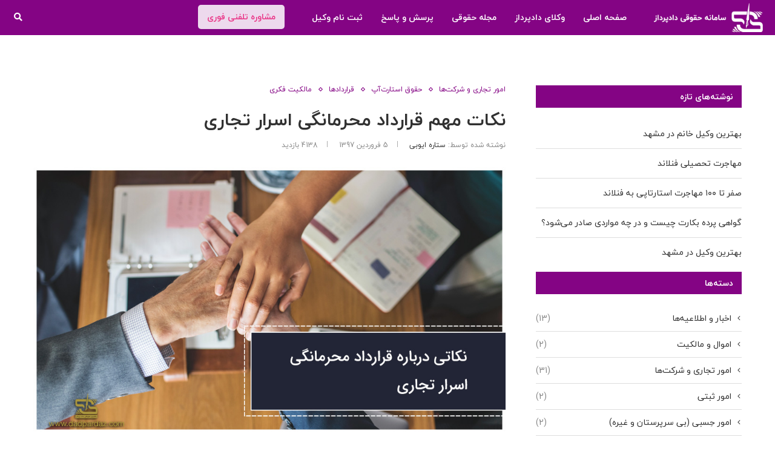

--- FILE ---
content_type: text/html; charset=UTF-8
request_url: https://dadpardaz.com/blog/confidentiality-of-trade-secrets/
body_size: 36959
content:
<!DOCTYPE html>
<html dir="rtl" lang="fa-IR">
<head>
	<meta charset="UTF-8">
	<meta http-equiv="X-UA-Compatible" content="IE=edge">
	<meta name="viewport" content="width=device-width, initial-scale=1">
	<link rel="profile" href="http://gmpg.org/xfn/11" />
		<link rel="alternate" type="application/rss+xml" title="مجله حقوقی دادپرداز | انتخاب وکیل و مشاوره حقوقی تخصصی RSS Feed" href="https://dadpardaz.com/blog/feed/" />
	<link rel="alternate" type="application/atom+xml" title="مجله حقوقی دادپرداز | انتخاب وکیل و مشاوره حقوقی تخصصی Atom Feed" href="https://dadpardaz.com/blog/feed/atom/" />
	<link rel="pingback" href="https://dadpardaz.com/blog/xmlrpc.php" />
	<!--[if lt IE 9]>
	<script src="https://dadpardaz.com/blog/wp-content/themes/soledad/js/html5.js"></script>
	<![endif]-->
	<meta name='robots' content='index, follow, max-image-preview:large, max-snippet:-1, max-video-preview:-1' />

<!-- Google Tag Manager for WordPress by gtm4wp.com -->
<script data-cfasync="false" data-pagespeed-no-defer>
	var gtm4wp_datalayer_name = "dataLayer";
	var dataLayer = dataLayer || [];
</script>
<!-- End Google Tag Manager for WordPress by gtm4wp.com -->
	<!-- This site is optimized with the Yoast SEO plugin v20.7 - https://yoast.com/wordpress/plugins/seo/ -->
	<title>نکات مهم قرارداد محرمانگی اسرار تجاری | حفاظت از اطلاعات مهم شرکتی</title>
	<meta name="description" content="عقد قرارداد محرمانگی چه مواردی را شامل می‌شود و چگونه می‌تواند از افشای اطلاعات مهم شرکتی توسط کارمندان و شرکای تجاری جلوگیری نماید." />
	<link rel="canonical" href="https://dadpardaz.com/blog/confidentiality-of-trade-secrets/" />
	<meta property="og:locale" content="fa_IR" />
	<meta property="og:type" content="article" />
	<meta property="og:title" content="نکات مهم قرارداد محرمانگی اسرار تجاری | حفاظت از اطلاعات مهم شرکتی" />
	<meta property="og:description" content="عقد قرارداد محرمانگی چه مواردی را شامل می‌شود و چگونه می‌تواند از افشای اطلاعات مهم شرکتی توسط کارمندان و شرکای تجاری جلوگیری نماید." />
	<meta property="og:url" content="https://dadpardaz.com/blog/confidentiality-of-trade-secrets/" />
	<meta property="og:site_name" content="مجله حقوقی دادپرداز | انتخاب وکیل و مشاوره حقوقی تخصصی" />
	<meta property="article:publisher" content="https://facebook.com/dadpardaz" />
	<meta property="article:published_time" content="2018-03-25T18:52:05+00:00" />
	<meta property="article:modified_time" content="2023-05-24T10:21:04+00:00" />
	<meta property="og:image" content="https://dadpardaz.com/blog/wp-content/uploads/2018/03/confidentiality-of-trade-secrets.jpg" />
	<meta property="og:image:width" content="1000" />
	<meta property="og:image:height" content="563" />
	<meta property="og:image:type" content="image/jpeg" />
	<meta name="author" content="ستاره ایوبی" />
	<meta name="twitter:card" content="summary_large_image" />
	<meta name="twitter:creator" content="@dadpardaz" />
	<meta name="twitter:site" content="@dadpardaz" />
	<meta name="twitter:label1" content="نوشته‌شده بدست" />
	<meta name="twitter:data1" content="ستاره ایوبی" />
	<script type="application/ld+json" class="yoast-schema-graph">{"@context":"https://schema.org","@graph":[{"@type":"Article","@id":"https://dadpardaz.com/blog/confidentiality-of-trade-secrets/#article","isPartOf":{"@id":"https://dadpardaz.com/blog/confidentiality-of-trade-secrets/"},"author":{"name":"ستاره ایوبی","@id":"https://dadpardaz.com/blog/#/schema/person/c1bae9b62e10a6eac15fdfd3531ae0eb"},"headline":"نکات مهم قرارداد محرمانگی اسرار تجاری","datePublished":"2018-03-25T18:52:05+00:00","dateModified":"2023-05-24T10:21:04+00:00","mainEntityOfPage":{"@id":"https://dadpardaz.com/blog/confidentiality-of-trade-secrets/"},"wordCount":11,"commentCount":0,"publisher":{"@id":"https://dadpardaz.com/blog/#organization"},"image":{"@id":"https://dadpardaz.com/blog/confidentiality-of-trade-secrets/#primaryimage"},"thumbnailUrl":"https://dadpardaz.com/blog/wp-content/uploads/2018/03/confidentiality-of-trade-secrets.jpg","articleSection":["امور تجاری و شرکت‌ها","حقوق استارت‌آپ","قراردادها","مالکیت فکری"],"inLanguage":"fa-IR","potentialAction":[{"@type":"CommentAction","name":"Comment","target":["https://dadpardaz.com/blog/confidentiality-of-trade-secrets/#respond"]}]},{"@type":"WebPage","@id":"https://dadpardaz.com/blog/confidentiality-of-trade-secrets/","url":"https://dadpardaz.com/blog/confidentiality-of-trade-secrets/","name":"نکات مهم قرارداد محرمانگی اسرار تجاری | حفاظت از اطلاعات مهم شرکتی","isPartOf":{"@id":"https://dadpardaz.com/blog/#website"},"primaryImageOfPage":{"@id":"https://dadpardaz.com/blog/confidentiality-of-trade-secrets/#primaryimage"},"image":{"@id":"https://dadpardaz.com/blog/confidentiality-of-trade-secrets/#primaryimage"},"thumbnailUrl":"https://dadpardaz.com/blog/wp-content/uploads/2018/03/confidentiality-of-trade-secrets.jpg","datePublished":"2018-03-25T18:52:05+00:00","dateModified":"2023-05-24T10:21:04+00:00","description":"عقد قرارداد محرمانگی چه مواردی را شامل می‌شود و چگونه می‌تواند از افشای اطلاعات مهم شرکتی توسط کارمندان و شرکای تجاری جلوگیری نماید.","breadcrumb":{"@id":"https://dadpardaz.com/blog/confidentiality-of-trade-secrets/#breadcrumb"},"inLanguage":"fa-IR","potentialAction":[{"@type":"ReadAction","target":["https://dadpardaz.com/blog/confidentiality-of-trade-secrets/"]}]},{"@type":"ImageObject","inLanguage":"fa-IR","@id":"https://dadpardaz.com/blog/confidentiality-of-trade-secrets/#primaryimage","url":"https://dadpardaz.com/blog/wp-content/uploads/2018/03/confidentiality-of-trade-secrets.jpg","contentUrl":"https://dadpardaz.com/blog/wp-content/uploads/2018/03/confidentiality-of-trade-secrets.jpg","width":1000,"height":563,"caption":"نکاتی درباره قرارداد محرمانگی اسرار تجاری"},{"@type":"BreadcrumbList","@id":"https://dadpardaz.com/blog/confidentiality-of-trade-secrets/#breadcrumb","itemListElement":[{"@type":"ListItem","position":1,"name":"خانه","item":"https://dadpardaz.com/blog/"},{"@type":"ListItem","position":2,"name":"نکات مهم قرارداد محرمانگی اسرار تجاری"}]},{"@type":"WebSite","@id":"https://dadpardaz.com/blog/#website","url":"https://dadpardaz.com/blog/","name":"مجله حقوقی دادپرداز | انتخاب وکیل آنلاین و مشاوره حقوقی رایگان","description":"اخبار سامانه آنلاین دادپرداز و مقالات آموزشی در تمام زمینه‌های خدمات حقوقی","publisher":{"@id":"https://dadpardaz.com/blog/#organization"},"potentialAction":[{"@type":"SearchAction","target":{"@type":"EntryPoint","urlTemplate":"https://dadpardaz.com/blog/?s={search_term_string}"},"query-input":"required name=search_term_string"}],"inLanguage":"fa-IR"},{"@type":"Organization","@id":"https://dadpardaz.com/blog/#organization","name":"ویرا دادپرداز آتیه پندار","url":"https://dadpardaz.com/blog/","logo":{"@type":"ImageObject","inLanguage":"fa-IR","@id":"https://dadpardaz.com/blog/#/schema/logo/image/","url":"https://dadpardaz.com/blog/wp-content/uploads/2018/10/logo_new_square-gold-46px.png","contentUrl":"https://dadpardaz.com/blog/wp-content/uploads/2018/10/logo_new_square-gold-46px.png","width":46,"height":46,"caption":"ویرا دادپرداز آتیه پندار"},"image":{"@id":"https://dadpardaz.com/blog/#/schema/logo/image/"},"sameAs":["https://facebook.com/dadpardaz","https://twitter.com/dadpardaz","https://instagram.com/dadpardaz","https://www.linkedin.com/company/dadpardaz","https://www.youtube.com/channel/UC4ojeeYShth8h11-yBUu1wA"]},{"@type":"Person","@id":"https://dadpardaz.com/blog/#/schema/person/c1bae9b62e10a6eac15fdfd3531ae0eb","name":"ستاره ایوبی","image":{"@type":"ImageObject","inLanguage":"fa-IR","@id":"https://dadpardaz.com/blog/#/schema/person/image/","url":"https://secure.gravatar.com/avatar/0c49899b3e7d42da3d3a0c99583e9150?s=96&d=mm&r=g","contentUrl":"https://secure.gravatar.com/avatar/0c49899b3e7d42da3d3a0c99583e9150?s=96&d=mm&r=g","caption":"ستاره ایوبی"},"description":"کارشناس ارشد حقوق خصوصی و کارآموز وکالت دادگستری.","url":"https://dadpardaz.com/blog/author/setare-ayoubi/"}]}</script>
	<!-- / Yoast SEO plugin. -->


<link rel="alternate" type="application/rss+xml" title="مجله حقوقی دادپرداز | انتخاب وکیل و مشاوره حقوقی تخصصی &raquo; خوراک" href="https://dadpardaz.com/blog/feed/" />
<link rel="alternate" type="application/rss+xml" title="مجله حقوقی دادپرداز | انتخاب وکیل و مشاوره حقوقی تخصصی &raquo; خوراک دیدگاه‌ها" href="https://dadpardaz.com/blog/comments/feed/" />
<link rel="alternate" type="application/rss+xml" title="مجله حقوقی دادپرداز | انتخاب وکیل و مشاوره حقوقی تخصصی &raquo; نکات مهم قرارداد محرمانگی اسرار تجاری خوراک دیدگاه‌ها" href="https://dadpardaz.com/blog/confidentiality-of-trade-secrets/feed/" />
<script type="text/javascript">
/* <![CDATA[ */
window._wpemojiSettings = {"baseUrl":"https:\/\/s.w.org\/images\/core\/emoji\/14.0.0\/72x72\/","ext":".png","svgUrl":"https:\/\/s.w.org\/images\/core\/emoji\/14.0.0\/svg\/","svgExt":".svg","source":{"concatemoji":"https:\/\/dadpardaz.com\/blog\/wp-includes\/js\/wp-emoji-release.min.js?ver=6.4.2"}};
/*! This file is auto-generated */
!function(i,n){var o,s,e;function c(e){try{var t={supportTests:e,timestamp:(new Date).valueOf()};sessionStorage.setItem(o,JSON.stringify(t))}catch(e){}}function p(e,t,n){e.clearRect(0,0,e.canvas.width,e.canvas.height),e.fillText(t,0,0);var t=new Uint32Array(e.getImageData(0,0,e.canvas.width,e.canvas.height).data),r=(e.clearRect(0,0,e.canvas.width,e.canvas.height),e.fillText(n,0,0),new Uint32Array(e.getImageData(0,0,e.canvas.width,e.canvas.height).data));return t.every(function(e,t){return e===r[t]})}function u(e,t,n){switch(t){case"flag":return n(e,"\ud83c\udff3\ufe0f\u200d\u26a7\ufe0f","\ud83c\udff3\ufe0f\u200b\u26a7\ufe0f")?!1:!n(e,"\ud83c\uddfa\ud83c\uddf3","\ud83c\uddfa\u200b\ud83c\uddf3")&&!n(e,"\ud83c\udff4\udb40\udc67\udb40\udc62\udb40\udc65\udb40\udc6e\udb40\udc67\udb40\udc7f","\ud83c\udff4\u200b\udb40\udc67\u200b\udb40\udc62\u200b\udb40\udc65\u200b\udb40\udc6e\u200b\udb40\udc67\u200b\udb40\udc7f");case"emoji":return!n(e,"\ud83e\udef1\ud83c\udffb\u200d\ud83e\udef2\ud83c\udfff","\ud83e\udef1\ud83c\udffb\u200b\ud83e\udef2\ud83c\udfff")}return!1}function f(e,t,n){var r="undefined"!=typeof WorkerGlobalScope&&self instanceof WorkerGlobalScope?new OffscreenCanvas(300,150):i.createElement("canvas"),a=r.getContext("2d",{willReadFrequently:!0}),o=(a.textBaseline="top",a.font="600 32px Arial",{});return e.forEach(function(e){o[e]=t(a,e,n)}),o}function t(e){var t=i.createElement("script");t.src=e,t.defer=!0,i.head.appendChild(t)}"undefined"!=typeof Promise&&(o="wpEmojiSettingsSupports",s=["flag","emoji"],n.supports={everything:!0,everythingExceptFlag:!0},e=new Promise(function(e){i.addEventListener("DOMContentLoaded",e,{once:!0})}),new Promise(function(t){var n=function(){try{var e=JSON.parse(sessionStorage.getItem(o));if("object"==typeof e&&"number"==typeof e.timestamp&&(new Date).valueOf()<e.timestamp+604800&&"object"==typeof e.supportTests)return e.supportTests}catch(e){}return null}();if(!n){if("undefined"!=typeof Worker&&"undefined"!=typeof OffscreenCanvas&&"undefined"!=typeof URL&&URL.createObjectURL&&"undefined"!=typeof Blob)try{var e="postMessage("+f.toString()+"("+[JSON.stringify(s),u.toString(),p.toString()].join(",")+"));",r=new Blob([e],{type:"text/javascript"}),a=new Worker(URL.createObjectURL(r),{name:"wpTestEmojiSupports"});return void(a.onmessage=function(e){c(n=e.data),a.terminate(),t(n)})}catch(e){}c(n=f(s,u,p))}t(n)}).then(function(e){for(var t in e)n.supports[t]=e[t],n.supports.everything=n.supports.everything&&n.supports[t],"flag"!==t&&(n.supports.everythingExceptFlag=n.supports.everythingExceptFlag&&n.supports[t]);n.supports.everythingExceptFlag=n.supports.everythingExceptFlag&&!n.supports.flag,n.DOMReady=!1,n.readyCallback=function(){n.DOMReady=!0}}).then(function(){return e}).then(function(){var e;n.supports.everything||(n.readyCallback(),(e=n.source||{}).concatemoji?t(e.concatemoji):e.wpemoji&&e.twemoji&&(t(e.twemoji),t(e.wpemoji)))}))}((window,document),window._wpemojiSettings);
/* ]]> */
</script>
<style id='wp-emoji-styles-inline-css' type='text/css'>

	img.wp-smiley, img.emoji {
		display: inline !important;
		border: none !important;
		box-shadow: none !important;
		height: 1em !important;
		width: 1em !important;
		margin: 0 0.07em !important;
		vertical-align: -0.1em !important;
		background: none !important;
		padding: 0 !important;
	}
</style>
<link rel='stylesheet' id='wp-block-library-rtl-css' href='https://dadpardaz.com/blog/wp-includes/css/dist/block-library/style-rtl.min.css?ver=6.4.2' type='text/css' media='all' />
<style id='wp-block-library-theme-inline-css' type='text/css'>
.wp-block-audio figcaption{color:#555;font-size:13px;text-align:center}.is-dark-theme .wp-block-audio figcaption{color:hsla(0,0%,100%,.65)}.wp-block-audio{margin:0 0 1em}.wp-block-code{border:1px solid #ccc;border-radius:4px;font-family:Menlo,Consolas,monaco,monospace;padding:.8em 1em}.wp-block-embed figcaption{color:#555;font-size:13px;text-align:center}.is-dark-theme .wp-block-embed figcaption{color:hsla(0,0%,100%,.65)}.wp-block-embed{margin:0 0 1em}.blocks-gallery-caption{color:#555;font-size:13px;text-align:center}.is-dark-theme .blocks-gallery-caption{color:hsla(0,0%,100%,.65)}.wp-block-image figcaption{color:#555;font-size:13px;text-align:center}.is-dark-theme .wp-block-image figcaption{color:hsla(0,0%,100%,.65)}.wp-block-image{margin:0 0 1em}.wp-block-pullquote{border-bottom:4px solid;border-top:4px solid;color:currentColor;margin-bottom:1.75em}.wp-block-pullquote cite,.wp-block-pullquote footer,.wp-block-pullquote__citation{color:currentColor;font-size:.8125em;font-style:normal;text-transform:uppercase}.wp-block-quote{border-left:.25em solid;margin:0 0 1.75em;padding-left:1em}.wp-block-quote cite,.wp-block-quote footer{color:currentColor;font-size:.8125em;font-style:normal;position:relative}.wp-block-quote.has-text-align-right{border-left:none;border-right:.25em solid;padding-left:0;padding-right:1em}.wp-block-quote.has-text-align-center{border:none;padding-left:0}.wp-block-quote.is-large,.wp-block-quote.is-style-large,.wp-block-quote.is-style-plain{border:none}.wp-block-search .wp-block-search__label{font-weight:700}.wp-block-search__button{border:1px solid #ccc;padding:.375em .625em}:where(.wp-block-group.has-background){padding:1.25em 2.375em}.wp-block-separator.has-css-opacity{opacity:.4}.wp-block-separator{border:none;border-bottom:2px solid;margin-left:auto;margin-right:auto}.wp-block-separator.has-alpha-channel-opacity{opacity:1}.wp-block-separator:not(.is-style-wide):not(.is-style-dots){width:100px}.wp-block-separator.has-background:not(.is-style-dots){border-bottom:none;height:1px}.wp-block-separator.has-background:not(.is-style-wide):not(.is-style-dots){height:2px}.wp-block-table{margin:0 0 1em}.wp-block-table td,.wp-block-table th{word-break:normal}.wp-block-table figcaption{color:#555;font-size:13px;text-align:center}.is-dark-theme .wp-block-table figcaption{color:hsla(0,0%,100%,.65)}.wp-block-video figcaption{color:#555;font-size:13px;text-align:center}.is-dark-theme .wp-block-video figcaption{color:hsla(0,0%,100%,.65)}.wp-block-video{margin:0 0 1em}.wp-block-template-part.has-background{margin-bottom:0;margin-top:0;padding:1.25em 2.375em}
</style>
<style id='classic-theme-styles-inline-css' type='text/css'>
/*! This file is auto-generated */
.wp-block-button__link{color:#fff;background-color:#32373c;border-radius:9999px;box-shadow:none;text-decoration:none;padding:calc(.667em + 2px) calc(1.333em + 2px);font-size:1.125em}.wp-block-file__button{background:#32373c;color:#fff;text-decoration:none}
</style>
<style id='global-styles-inline-css' type='text/css'>
body{--wp--preset--color--black: #000000;--wp--preset--color--cyan-bluish-gray: #abb8c3;--wp--preset--color--white: #ffffff;--wp--preset--color--pale-pink: #f78da7;--wp--preset--color--vivid-red: #cf2e2e;--wp--preset--color--luminous-vivid-orange: #ff6900;--wp--preset--color--luminous-vivid-amber: #fcb900;--wp--preset--color--light-green-cyan: #7bdcb5;--wp--preset--color--vivid-green-cyan: #00d084;--wp--preset--color--pale-cyan-blue: #8ed1fc;--wp--preset--color--vivid-cyan-blue: #0693e3;--wp--preset--color--vivid-purple: #9b51e0;--wp--preset--gradient--vivid-cyan-blue-to-vivid-purple: linear-gradient(135deg,rgba(6,147,227,1) 0%,rgb(155,81,224) 100%);--wp--preset--gradient--light-green-cyan-to-vivid-green-cyan: linear-gradient(135deg,rgb(122,220,180) 0%,rgb(0,208,130) 100%);--wp--preset--gradient--luminous-vivid-amber-to-luminous-vivid-orange: linear-gradient(135deg,rgba(252,185,0,1) 0%,rgba(255,105,0,1) 100%);--wp--preset--gradient--luminous-vivid-orange-to-vivid-red: linear-gradient(135deg,rgba(255,105,0,1) 0%,rgb(207,46,46) 100%);--wp--preset--gradient--very-light-gray-to-cyan-bluish-gray: linear-gradient(135deg,rgb(238,238,238) 0%,rgb(169,184,195) 100%);--wp--preset--gradient--cool-to-warm-spectrum: linear-gradient(135deg,rgb(74,234,220) 0%,rgb(151,120,209) 20%,rgb(207,42,186) 40%,rgb(238,44,130) 60%,rgb(251,105,98) 80%,rgb(254,248,76) 100%);--wp--preset--gradient--blush-light-purple: linear-gradient(135deg,rgb(255,206,236) 0%,rgb(152,150,240) 100%);--wp--preset--gradient--blush-bordeaux: linear-gradient(135deg,rgb(254,205,165) 0%,rgb(254,45,45) 50%,rgb(107,0,62) 100%);--wp--preset--gradient--luminous-dusk: linear-gradient(135deg,rgb(255,203,112) 0%,rgb(199,81,192) 50%,rgb(65,88,208) 100%);--wp--preset--gradient--pale-ocean: linear-gradient(135deg,rgb(255,245,203) 0%,rgb(182,227,212) 50%,rgb(51,167,181) 100%);--wp--preset--gradient--electric-grass: linear-gradient(135deg,rgb(202,248,128) 0%,rgb(113,206,126) 100%);--wp--preset--gradient--midnight: linear-gradient(135deg,rgb(2,3,129) 0%,rgb(40,116,252) 100%);--wp--preset--font-size--small: 12px;--wp--preset--font-size--medium: 20px;--wp--preset--font-size--large: 32px;--wp--preset--font-size--x-large: 42px;--wp--preset--font-size--normal: 14px;--wp--preset--font-size--huge: 42px;--wp--preset--spacing--20: 0.44rem;--wp--preset--spacing--30: 0.67rem;--wp--preset--spacing--40: 1rem;--wp--preset--spacing--50: 1.5rem;--wp--preset--spacing--60: 2.25rem;--wp--preset--spacing--70: 3.38rem;--wp--preset--spacing--80: 5.06rem;--wp--preset--shadow--natural: 6px 6px 9px rgba(0, 0, 0, 0.2);--wp--preset--shadow--deep: 12px 12px 50px rgba(0, 0, 0, 0.4);--wp--preset--shadow--sharp: 6px 6px 0px rgba(0, 0, 0, 0.2);--wp--preset--shadow--outlined: 6px 6px 0px -3px rgba(255, 255, 255, 1), 6px 6px rgba(0, 0, 0, 1);--wp--preset--shadow--crisp: 6px 6px 0px rgba(0, 0, 0, 1);}:where(.is-layout-flex){gap: 0.5em;}:where(.is-layout-grid){gap: 0.5em;}body .is-layout-flow > .alignleft{float: left;margin-inline-start: 0;margin-inline-end: 2em;}body .is-layout-flow > .alignright{float: right;margin-inline-start: 2em;margin-inline-end: 0;}body .is-layout-flow > .aligncenter{margin-left: auto !important;margin-right: auto !important;}body .is-layout-constrained > .alignleft{float: left;margin-inline-start: 0;margin-inline-end: 2em;}body .is-layout-constrained > .alignright{float: right;margin-inline-start: 2em;margin-inline-end: 0;}body .is-layout-constrained > .aligncenter{margin-left: auto !important;margin-right: auto !important;}body .is-layout-constrained > :where(:not(.alignleft):not(.alignright):not(.alignfull)){max-width: var(--wp--style--global--content-size);margin-left: auto !important;margin-right: auto !important;}body .is-layout-constrained > .alignwide{max-width: var(--wp--style--global--wide-size);}body .is-layout-flex{display: flex;}body .is-layout-flex{flex-wrap: wrap;align-items: center;}body .is-layout-flex > *{margin: 0;}body .is-layout-grid{display: grid;}body .is-layout-grid > *{margin: 0;}:where(.wp-block-columns.is-layout-flex){gap: 2em;}:where(.wp-block-columns.is-layout-grid){gap: 2em;}:where(.wp-block-post-template.is-layout-flex){gap: 1.25em;}:where(.wp-block-post-template.is-layout-grid){gap: 1.25em;}.has-black-color{color: var(--wp--preset--color--black) !important;}.has-cyan-bluish-gray-color{color: var(--wp--preset--color--cyan-bluish-gray) !important;}.has-white-color{color: var(--wp--preset--color--white) !important;}.has-pale-pink-color{color: var(--wp--preset--color--pale-pink) !important;}.has-vivid-red-color{color: var(--wp--preset--color--vivid-red) !important;}.has-luminous-vivid-orange-color{color: var(--wp--preset--color--luminous-vivid-orange) !important;}.has-luminous-vivid-amber-color{color: var(--wp--preset--color--luminous-vivid-amber) !important;}.has-light-green-cyan-color{color: var(--wp--preset--color--light-green-cyan) !important;}.has-vivid-green-cyan-color{color: var(--wp--preset--color--vivid-green-cyan) !important;}.has-pale-cyan-blue-color{color: var(--wp--preset--color--pale-cyan-blue) !important;}.has-vivid-cyan-blue-color{color: var(--wp--preset--color--vivid-cyan-blue) !important;}.has-vivid-purple-color{color: var(--wp--preset--color--vivid-purple) !important;}.has-black-background-color{background-color: var(--wp--preset--color--black) !important;}.has-cyan-bluish-gray-background-color{background-color: var(--wp--preset--color--cyan-bluish-gray) !important;}.has-white-background-color{background-color: var(--wp--preset--color--white) !important;}.has-pale-pink-background-color{background-color: var(--wp--preset--color--pale-pink) !important;}.has-vivid-red-background-color{background-color: var(--wp--preset--color--vivid-red) !important;}.has-luminous-vivid-orange-background-color{background-color: var(--wp--preset--color--luminous-vivid-orange) !important;}.has-luminous-vivid-amber-background-color{background-color: var(--wp--preset--color--luminous-vivid-amber) !important;}.has-light-green-cyan-background-color{background-color: var(--wp--preset--color--light-green-cyan) !important;}.has-vivid-green-cyan-background-color{background-color: var(--wp--preset--color--vivid-green-cyan) !important;}.has-pale-cyan-blue-background-color{background-color: var(--wp--preset--color--pale-cyan-blue) !important;}.has-vivid-cyan-blue-background-color{background-color: var(--wp--preset--color--vivid-cyan-blue) !important;}.has-vivid-purple-background-color{background-color: var(--wp--preset--color--vivid-purple) !important;}.has-black-border-color{border-color: var(--wp--preset--color--black) !important;}.has-cyan-bluish-gray-border-color{border-color: var(--wp--preset--color--cyan-bluish-gray) !important;}.has-white-border-color{border-color: var(--wp--preset--color--white) !important;}.has-pale-pink-border-color{border-color: var(--wp--preset--color--pale-pink) !important;}.has-vivid-red-border-color{border-color: var(--wp--preset--color--vivid-red) !important;}.has-luminous-vivid-orange-border-color{border-color: var(--wp--preset--color--luminous-vivid-orange) !important;}.has-luminous-vivid-amber-border-color{border-color: var(--wp--preset--color--luminous-vivid-amber) !important;}.has-light-green-cyan-border-color{border-color: var(--wp--preset--color--light-green-cyan) !important;}.has-vivid-green-cyan-border-color{border-color: var(--wp--preset--color--vivid-green-cyan) !important;}.has-pale-cyan-blue-border-color{border-color: var(--wp--preset--color--pale-cyan-blue) !important;}.has-vivid-cyan-blue-border-color{border-color: var(--wp--preset--color--vivid-cyan-blue) !important;}.has-vivid-purple-border-color{border-color: var(--wp--preset--color--vivid-purple) !important;}.has-vivid-cyan-blue-to-vivid-purple-gradient-background{background: var(--wp--preset--gradient--vivid-cyan-blue-to-vivid-purple) !important;}.has-light-green-cyan-to-vivid-green-cyan-gradient-background{background: var(--wp--preset--gradient--light-green-cyan-to-vivid-green-cyan) !important;}.has-luminous-vivid-amber-to-luminous-vivid-orange-gradient-background{background: var(--wp--preset--gradient--luminous-vivid-amber-to-luminous-vivid-orange) !important;}.has-luminous-vivid-orange-to-vivid-red-gradient-background{background: var(--wp--preset--gradient--luminous-vivid-orange-to-vivid-red) !important;}.has-very-light-gray-to-cyan-bluish-gray-gradient-background{background: var(--wp--preset--gradient--very-light-gray-to-cyan-bluish-gray) !important;}.has-cool-to-warm-spectrum-gradient-background{background: var(--wp--preset--gradient--cool-to-warm-spectrum) !important;}.has-blush-light-purple-gradient-background{background: var(--wp--preset--gradient--blush-light-purple) !important;}.has-blush-bordeaux-gradient-background{background: var(--wp--preset--gradient--blush-bordeaux) !important;}.has-luminous-dusk-gradient-background{background: var(--wp--preset--gradient--luminous-dusk) !important;}.has-pale-ocean-gradient-background{background: var(--wp--preset--gradient--pale-ocean) !important;}.has-electric-grass-gradient-background{background: var(--wp--preset--gradient--electric-grass) !important;}.has-midnight-gradient-background{background: var(--wp--preset--gradient--midnight) !important;}.has-small-font-size{font-size: var(--wp--preset--font-size--small) !important;}.has-medium-font-size{font-size: var(--wp--preset--font-size--medium) !important;}.has-large-font-size{font-size: var(--wp--preset--font-size--large) !important;}.has-x-large-font-size{font-size: var(--wp--preset--font-size--x-large) !important;}
.wp-block-navigation a:where(:not(.wp-element-button)){color: inherit;}
:where(.wp-block-post-template.is-layout-flex){gap: 1.25em;}:where(.wp-block-post-template.is-layout-grid){gap: 1.25em;}
:where(.wp-block-columns.is-layout-flex){gap: 2em;}:where(.wp-block-columns.is-layout-grid){gap: 2em;}
.wp-block-pullquote{font-size: 1.5em;line-height: 1.6;}
</style>
<link rel='stylesheet' id='penci-soledad-parent-style-css' href='https://dadpardaz.com/blog/wp-content/themes/soledad/style.css?ver=6.4.2' type='text/css' media='all' />
<link rel='stylesheet' id='penci_style-css' href='https://dadpardaz.com/blog/wp-content/themes/soledad-child/style.css?ver=6.3.1' type='text/css' media='all' />
<link rel='stylesheet' id='jet-popup-frontend-css' href='https://dadpardaz.com/blog/wp-content/plugins/jet-popup/assets/css/jet-popup-frontend.css?ver=2.0.0' type='text/css' media='all' />
<link rel='stylesheet' id='elementor-icons-css' href='https://dadpardaz.com/blog/wp-content/plugins/elementor/assets/lib/eicons/css/elementor-icons.min.css?ver=5.20.0' type='text/css' media='all' />
<link rel='stylesheet' id='elementor-frontend-legacy-css' href='https://dadpardaz.com/blog/wp-content/plugins/elementor/assets/css/frontend-legacy-rtl.min.css?ver=3.13.2' type='text/css' media='all' />
<link rel='stylesheet' id='elementor-frontend-css' href='https://dadpardaz.com/blog/wp-content/plugins/elementor/assets/css/frontend-rtl.min.css?ver=3.13.2' type='text/css' media='all' />
<link rel='stylesheet' id='swiper-css' href='https://dadpardaz.com/blog/wp-content/plugins/elementor/assets/lib/swiper/css/swiper.min.css?ver=5.3.6' type='text/css' media='all' />
<link rel='stylesheet' id='elementor-post-3397-css' href='https://dadpardaz.com/blog/wp-content/uploads/elementor/css/post-3397.css?ver=1702543532' type='text/css' media='all' />
<link rel='stylesheet' id='powerpack-frontend-css' href='https://dadpardaz.com/blog/wp-content/plugins/powerpack-lite-for-elementor/assets/css/min/frontend-rtl.min.css?ver=2.7.5' type='text/css' media='all' />
<link rel='stylesheet' id='font-awesome-5-all-css' href='https://dadpardaz.com/blog/wp-content/plugins/elementor/assets/lib/font-awesome/css/all.min.css?ver=3.13.2' type='text/css' media='all' />
<link rel='stylesheet' id='font-awesome-4-shim-css' href='https://dadpardaz.com/blog/wp-content/plugins/elementor/assets/lib/font-awesome/css/v4-shims.min.css?ver=3.13.2' type='text/css' media='all' />
<link rel='stylesheet' id='elementor-global-css' href='https://dadpardaz.com/blog/wp-content/uploads/elementor/css/global.css?ver=1702543471' type='text/css' media='all' />
<link rel='stylesheet' id='elementor-post-996-css' href='https://dadpardaz.com/blog/wp-content/uploads/elementor/css/post-996.css?ver=1702886947' type='text/css' media='all' />
<link rel='stylesheet' id='elementor-icons-shared-0-css' href='https://dadpardaz.com/blog/wp-content/plugins/elementor/assets/lib/font-awesome/css/fontawesome.min.css?ver=5.15.3' type='text/css' media='all' />
<link rel='stylesheet' id='elementor-icons-fa-solid-css' href='https://dadpardaz.com/blog/wp-content/plugins/elementor/assets/lib/font-awesome/css/solid.min.css?ver=5.15.3' type='text/css' media='all' />
<script type="text/javascript" id="jquery-core-js-extra">
/* <![CDATA[ */
var pp = {"ajax_url":"https:\/\/dadpardaz.com\/blog\/wp-admin\/admin-ajax.php"};
/* ]]> */
</script>
<script type="text/javascript" src="https://dadpardaz.com/blog/wp-includes/js/jquery/jquery.min.js?ver=3.7.1" id="jquery-core-js"></script>
<script type="text/javascript" src="https://dadpardaz.com/blog/wp-includes/js/jquery/jquery-migrate.min.js?ver=3.4.1" id="jquery-migrate-js"></script>
<script type="text/javascript" src="https://dadpardaz.com/blog/wp-content/plugins/elementor/assets/lib/font-awesome/js/v4-shims.min.js?ver=3.13.2" id="font-awesome-4-shim-js"></script>
<link rel="https://api.w.org/" href="https://dadpardaz.com/blog/wp-json/" /><link rel="alternate" type="application/json" href="https://dadpardaz.com/blog/wp-json/wp/v2/posts/996" /><link rel="EditURI" type="application/rsd+xml" title="RSD" href="https://dadpardaz.com/blog/xmlrpc.php?rsd" />
<meta name="generator" content="WordPress 6.4.2" />
<link rel='shortlink' href='https://dadpardaz.com/blog/?p=996' />
<link rel="alternate" type="application/json+oembed" href="https://dadpardaz.com/blog/wp-json/oembed/1.0/embed?url=https%3A%2F%2Fdadpardaz.com%2Fblog%2Fconfidentiality-of-trade-secrets%2F" />
<link rel="alternate" type="text/xml+oembed" href="https://dadpardaz.com/blog/wp-json/oembed/1.0/embed?url=https%3A%2F%2Fdadpardaz.com%2Fblog%2Fconfidentiality-of-trade-secrets%2F&#038;format=xml" />
<script type="text/javascript">
(function(url){
	if(/(?:Chrome\/26\.0\.1410\.63 Safari\/537\.31|WordfenceTestMonBot)/.test(navigator.userAgent)){ return; }
	var addEvent = function(evt, handler) {
		if (window.addEventListener) {
			document.addEventListener(evt, handler, false);
		} else if (window.attachEvent) {
			document.attachEvent('on' + evt, handler);
		}
	};
	var removeEvent = function(evt, handler) {
		if (window.removeEventListener) {
			document.removeEventListener(evt, handler, false);
		} else if (window.detachEvent) {
			document.detachEvent('on' + evt, handler);
		}
	};
	var evts = 'contextmenu dblclick drag dragend dragenter dragleave dragover dragstart drop keydown keypress keyup mousedown mousemove mouseout mouseover mouseup mousewheel scroll'.split(' ');
	var logHuman = function() {
		if (window.wfLogHumanRan) { return; }
		window.wfLogHumanRan = true;
		var wfscr = document.createElement('script');
		wfscr.type = 'text/javascript';
		wfscr.async = true;
		wfscr.src = url + '&r=' + Math.random();
		(document.getElementsByTagName('head')[0]||document.getElementsByTagName('body')[0]).appendChild(wfscr);
		for (var i = 0; i < evts.length; i++) {
			removeEvent(evts[i], logHuman);
		}
	};
	for (var i = 0; i < evts.length; i++) {
		addEvent(evts[i], logHuman);
	}
})('//dadpardaz.com/blog/?wordfence_lh=1&hid=EF6535BC4701EE065F71671628AFC1E3');
</script>
<!-- Google Tag Manager for WordPress by gtm4wp.com -->
<!-- GTM Container placement set to footer -->
<script data-cfasync="false" data-pagespeed-no-defer>
	var dataLayer_content = {"pagePostType":"post","pagePostType2":"single-post","pageCategory":["trade-matters-companies","startup","contracts","intellectual-property"],"pagePostAuthor":"ستاره ایوبی"};
	dataLayer.push( dataLayer_content );
</script>
<script data-cfasync="false">
(function(w,d,s,l,i){w[l]=w[l]||[];w[l].push({'gtm.start':
new Date().getTime(),event:'gtm.js'});var f=d.getElementsByTagName(s)[0],
j=d.createElement(s),dl=l!='dataLayer'?'&l='+l:'';j.async=true;j.src=
'//www.googletagmanager.com/gtm.'+'js?id='+i+dl;f.parentNode.insertBefore(j,f);
})(window,document,'script','dataLayer','GTM-NPZSGTP');
</script>
<!-- End Google Tag Manager -->
<!-- End Google Tag Manager for WordPress by gtm4wp.com -->    <style type="text/css">
				@font-face{font-family:'Montserrat';font-style:italic;font-weight:300;src:local('Montserrat Light Italic'),local(Montserrat-LightItalic),url(https://dadpardaz.com/blog/wp-content/themes/soledad/fonts/montserrat/JTUPjIg1_i6t8kCHKm459WxZYgzz8fZwnCo.woff2) format("woff2");unicode-range:U+0460-052F,U+1C80-1C88,U+20B4,U+2DE0-2DFF,U+A640-A69F,U+FE2E-FE2F}@font-face{font-family:'Montserrat';font-style:italic;font-weight:300;src:local('Montserrat Light Italic'),local(Montserrat-LightItalic),url(https://dadpardaz.com/blog/wp-content/themes/soledad/fonts/montserrat/JTUPjIg1_i6t8kCHKm459WxZYgzz-PZwnCo.woff2) format("woff2");unicode-range:U+0400-045F,U+0490-0491,U+04B0-04B1,U+2116}@font-face{font-family:'Montserrat';font-style:italic;font-weight:300;src:local('Montserrat Light Italic'),local(Montserrat-LightItalic),url(https://dadpardaz.com/blog/wp-content/themes/soledad/fonts/montserrat/JTUPjIg1_i6t8kCHKm459WxZYgzz8_ZwnCo.woff2) format("woff2");unicode-range:U+0102-0103,U+0110-0111,U+1EA0-1EF9,U+20AB}@font-face{font-family:'Montserrat';font-style:italic;font-weight:300;src:local('Montserrat Light Italic'),local(Montserrat-LightItalic),url(https://dadpardaz.com/blog/wp-content/themes/soledad/fonts/montserrat/JTUPjIg1_i6t8kCHKm459WxZYgzz8vZwnCo.woff2) format("woff2");unicode-range:U+0100-024F,U+0259,U+1E00-1EFF,U+2020,U+20A0-20AB,U+20AD-20CF,U+2113,U+2C60-2C7F,U+A720-A7FF}@font-face{font-family:'Montserrat';font-style:italic;font-weight:300;src:local('Montserrat Light Italic'),local(Montserrat-LightItalic),url(https://dadpardaz.com/blog/wp-content/themes/soledad/fonts/montserrat/JTUPjIg1_i6t8kCHKm459WxZYgzz_PZw.woff2) format("woff2");unicode-range:U+0000-00FF,U+0131,U+0152-0153,U+02BB-02BC,U+02C6,U+02DA,U+02DC,U+2000-206F,U+2074,U+20AC,U+2122,U+2191,U+2193,U+2212,U+2215,U+FEFF,U+FFFD}@font-face{font-family:'Montserrat';font-style:italic;font-weight:400;src:local('Montserrat Italic'),local(Montserrat-Italic),url(https://dadpardaz.com/blog/wp-content/themes/soledad/fonts/montserrat/JTUQjIg1_i6t8kCHKm459WxRxC7mw9c.woff2) format("woff2");unicode-range:U+0460-052F,U+1C80-1C88,U+20B4,U+2DE0-2DFF,U+A640-A69F,U+FE2E-FE2F}@font-face{font-family:'Montserrat';font-style:italic;font-weight:400;src:local('Montserrat Italic'),local(Montserrat-Italic),url(https://dadpardaz.com/blog/wp-content/themes/soledad/fonts/montserrat/JTUQjIg1_i6t8kCHKm459WxRzS7mw9c.woff2) format("woff2");unicode-range:U+0400-045F,U+0490-0491,U+04B0-04B1,U+2116}@font-face{font-family:'Montserrat';font-style:italic;font-weight:400;src:local('Montserrat Italic'),local(Montserrat-Italic),url(https://dadpardaz.com/blog/wp-content/themes/soledad/fonts/montserrat/JTUQjIg1_i6t8kCHKm459WxRxi7mw9c.woff2) format("woff2");unicode-range:U+0102-0103,U+0110-0111,U+1EA0-1EF9,U+20AB}@font-face{font-family:'Montserrat';font-style:italic;font-weight:400;src:local('Montserrat Italic'),local(Montserrat-Italic),url(https://dadpardaz.com/blog/wp-content/themes/soledad/fonts/montserrat/JTUQjIg1_i6t8kCHKm459WxRxy7mw9c.woff2) format("woff2");unicode-range:U+0100-024F,U+0259,U+1E00-1EFF,U+2020,U+20A0-20AB,U+20AD-20CF,U+2113,U+2C60-2C7F,U+A720-A7FF}@font-face{font-family:'Montserrat';font-style:italic;font-weight:400;src:local('Montserrat Italic'),local(Montserrat-Italic),url(https://dadpardaz.com/blog/wp-content/themes/soledad/fonts/montserrat/JTUQjIg1_i6t8kCHKm459WxRyS7m.woff2) format("woff2");unicode-range:U+0000-00FF,U+0131,U+0152-0153,U+02BB-02BC,U+02C6,U+02DA,U+02DC,U+2000-206F,U+2074,U+20AC,U+2122,U+2191,U+2193,U+2212,U+2215,U+FEFF,U+FFFD}@font-face{font-family:'Montserrat';font-style:italic;font-weight:500;src:local('Montserrat Medium Italic'),local(Montserrat-MediumItalic),url(https://dadpardaz.com/blog/wp-content/themes/soledad/fonts/montserrat/JTUPjIg1_i6t8kCHKm459WxZOg3z8fZwnCo.woff2) format("woff2");unicode-range:U+0460-052F,U+1C80-1C88,U+20B4,U+2DE0-2DFF,U+A640-A69F,U+FE2E-FE2F}@font-face{font-family:'Montserrat';font-style:italic;font-weight:500;src:local('Montserrat Medium Italic'),local(Montserrat-MediumItalic),url(https://dadpardaz.com/blog/wp-content/themes/soledad/fonts/montserrat/JTUPjIg1_i6t8kCHKm459WxZOg3z-PZwnCo.woff2) format("woff2");unicode-range:U+0400-045F,U+0490-0491,U+04B0-04B1,U+2116}@font-face{font-family:'Montserrat';font-style:italic;font-weight:500;src:local('Montserrat Medium Italic'),local(Montserrat-MediumItalic),url(https://dadpardaz.com/blog/wp-content/themes/soledad/fonts/montserrat/JTUPjIg1_i6t8kCHKm459WxZOg3z8_ZwnCo.woff2) format("woff2");unicode-range:U+0102-0103,U+0110-0111,U+1EA0-1EF9,U+20AB}@font-face{font-family:'Montserrat';font-style:italic;font-weight:500;src:local('Montserrat Medium Italic'),local(Montserrat-MediumItalic),url(https://dadpardaz.com/blog/wp-content/themes/soledad/fonts/montserrat/JTUPjIg1_i6t8kCHKm459WxZOg3z8vZwnCo.woff2) format("woff2");unicode-range:U+0100-024F,U+0259,U+1E00-1EFF,U+2020,U+20A0-20AB,U+20AD-20CF,U+2113,U+2C60-2C7F,U+A720-A7FF}@font-face{font-family:'Montserrat';font-style:italic;font-weight:500;src:local('Montserrat Medium Italic'),local(Montserrat-MediumItalic),url(https://dadpardaz.com/blog/wp-content/themes/soledad/fonts/montserrat/JTUPjIg1_i6t8kCHKm459WxZOg3z_PZw.woff2) format("woff2");unicode-range:U+0000-00FF,U+0131,U+0152-0153,U+02BB-02BC,U+02C6,U+02DA,U+02DC,U+2000-206F,U+2074,U+20AC,U+2122,U+2191,U+2193,U+2212,U+2215,U+FEFF,U+FFFD}@font-face{font-family:'Montserrat';font-style:italic;font-weight:700;src:local('Montserrat Bold Italic'),local(Montserrat-BoldItalic),url(https://dadpardaz.com/blog/wp-content/themes/soledad/fonts/montserrat/JTUPjIg1_i6t8kCHKm459WxZcgvz8fZwnCo.woff2) format("woff2");unicode-range:U+0460-052F,U+1C80-1C88,U+20B4,U+2DE0-2DFF,U+A640-A69F,U+FE2E-FE2F}@font-face{font-family:'Montserrat';font-style:italic;font-weight:700;src:local('Montserrat Bold Italic'),local(Montserrat-BoldItalic),url(https://dadpardaz.com/blog/wp-content/themes/soledad/fonts/montserrat/JTUPjIg1_i6t8kCHKm459WxZcgvz-PZwnCo.woff2) format("woff2");unicode-range:U+0400-045F,U+0490-0491,U+04B0-04B1,U+2116}@font-face{font-family:'Montserrat';font-style:italic;font-weight:700;src:local('Montserrat Bold Italic'),local(Montserrat-BoldItalic),url(https://dadpardaz.com/blog/wp-content/themes/soledad/fonts/montserrat/JTUPjIg1_i6t8kCHKm459WxZcgvz8_ZwnCo.woff2) format("woff2");unicode-range:U+0102-0103,U+0110-0111,U+1EA0-1EF9,U+20AB}@font-face{font-family:'Montserrat';font-style:italic;font-weight:700;src:local('Montserrat Bold Italic'),local(Montserrat-BoldItalic),url(https://dadpardaz.com/blog/wp-content/themes/soledad/fonts/montserrat/JTUPjIg1_i6t8kCHKm459WxZcgvz8vZwnCo.woff2) format("woff2");unicode-range:U+0100-024F,U+0259,U+1E00-1EFF,U+2020,U+20A0-20AB,U+20AD-20CF,U+2113,U+2C60-2C7F,U+A720-A7FF}@font-face{font-family:'Montserrat';font-style:italic;font-weight:700;src:local('Montserrat Bold Italic'),local(Montserrat-BoldItalic),url(https://dadpardaz.com/blog/wp-content/themes/soledad/fonts/montserrat/JTUPjIg1_i6t8kCHKm459WxZcgvz_PZw.woff2) format("woff2");unicode-range:U+0000-00FF,U+0131,U+0152-0153,U+02BB-02BC,U+02C6,U+02DA,U+02DC,U+2000-206F,U+2074,U+20AC,U+2122,U+2191,U+2193,U+2212,U+2215,U+FEFF,U+FFFD}@font-face{font-family:'Montserrat';font-style:italic;font-weight:800;src:local('Montserrat ExtraBold Italic'),local(Montserrat-ExtraBoldItalic),url(https://dadpardaz.com/blog/wp-content/themes/soledad/fonts/montserrat/JTUPjIg1_i6t8kCHKm459WxZbgjz8fZwnCo.woff2) format("woff2");unicode-range:U+0460-052F,U+1C80-1C88,U+20B4,U+2DE0-2DFF,U+A640-A69F,U+FE2E-FE2F}@font-face{font-family:'Montserrat';font-style:italic;font-weight:800;src:local('Montserrat ExtraBold Italic'),local(Montserrat-ExtraBoldItalic),url(https://dadpardaz.com/blog/wp-content/themes/soledad/fonts/montserrat/JTUPjIg1_i6t8kCHKm459WxZbgjz-PZwnCo.woff2) format("woff2");unicode-range:U+0400-045F,U+0490-0491,U+04B0-04B1,U+2116}@font-face{font-family:'Montserrat';font-style:italic;font-weight:800;src:local('Montserrat ExtraBold Italic'),local(Montserrat-ExtraBoldItalic),url(https://dadpardaz.com/blog/wp-content/themes/soledad/fonts/montserrat/JTUPjIg1_i6t8kCHKm459WxZbgjz8_ZwnCo.woff2) format("woff2");unicode-range:U+0102-0103,U+0110-0111,U+1EA0-1EF9,U+20AB}@font-face{font-family:'Montserrat';font-style:italic;font-weight:800;src:local('Montserrat ExtraBold Italic'),local(Montserrat-ExtraBoldItalic),url(https://dadpardaz.com/blog/wp-content/themes/soledad/fonts/montserrat/JTUPjIg1_i6t8kCHKm459WxZbgjz8vZwnCo.woff2) format("woff2");unicode-range:U+0100-024F,U+0259,U+1E00-1EFF,U+2020,U+20A0-20AB,U+20AD-20CF,U+2113,U+2C60-2C7F,U+A720-A7FF}@font-face{font-family:'Montserrat';font-style:italic;font-weight:800;src:local('Montserrat ExtraBold Italic'),local(Montserrat-ExtraBoldItalic),url(https://dadpardaz.com/blog/wp-content/themes/soledad/fonts/montserrat/JTUPjIg1_i6t8kCHKm459WxZbgjz_PZw.woff2) format("woff2");unicode-range:U+0000-00FF,U+0131,U+0152-0153,U+02BB-02BC,U+02C6,U+02DA,U+02DC,U+2000-206F,U+2074,U+20AC,U+2122,U+2191,U+2193,U+2212,U+2215,U+FEFF,U+FFFD}@font-face{font-family:'Montserrat';font-style:normal;font-weight:300;src:local('Montserrat Light'),local(Montserrat-Light),url(https://dadpardaz.com/blog/wp-content/themes/soledad/fonts/montserrat/JTURjIg1_i6t8kCHKm45_cJD3gTD_u50.woff2) format("woff2");unicode-range:U+0460-052F,U+1C80-1C88,U+20B4,U+2DE0-2DFF,U+A640-A69F,U+FE2E-FE2F}@font-face{font-family:'Montserrat';font-style:normal;font-weight:300;src:local('Montserrat Light'),local(Montserrat-Light),url(https://dadpardaz.com/blog/wp-content/themes/soledad/fonts/montserrat/JTURjIg1_i6t8kCHKm45_cJD3g3D_u50.woff2) format("woff2");unicode-range:U+0400-045F,U+0490-0491,U+04B0-04B1,U+2116}@font-face{font-family:'Montserrat';font-style:normal;font-weight:300;src:local('Montserrat Light'),local(Montserrat-Light),url(https://dadpardaz.com/blog/wp-content/themes/soledad/fonts/montserrat/JTURjIg1_i6t8kCHKm45_cJD3gbD_u50.woff2) format("woff2");unicode-range:U+0102-0103,U+0110-0111,U+1EA0-1EF9,U+20AB}@font-face{font-family:'Montserrat';font-style:normal;font-weight:300;src:local('Montserrat Light'),local(Montserrat-Light),url(https://dadpardaz.com/blog/wp-content/themes/soledad/fonts/montserrat/JTURjIg1_i6t8kCHKm45_cJD3gfD_u50.woff2) format("woff2");unicode-range:U+0100-024F,U+0259,U+1E00-1EFF,U+2020,U+20A0-20AB,U+20AD-20CF,U+2113,U+2C60-2C7F,U+A720-A7FF}@font-face{font-family:'Montserrat';font-style:normal;font-weight:300;src:local('Montserrat Light'),local(Montserrat-Light),url(https://dadpardaz.com/blog/wp-content/themes/soledad/fonts/montserrat/JTURjIg1_i6t8kCHKm45_cJD3gnD_g.woff2) format("woff2");unicode-range:U+0000-00FF,U+0131,U+0152-0153,U+02BB-02BC,U+02C6,U+02DA,U+02DC,U+2000-206F,U+2074,U+20AC,U+2122,U+2191,U+2193,U+2212,U+2215,U+FEFF,U+FFFD}@font-face{font-family:'Montserrat';font-style:normal;font-weight:400;src:local('Montserrat Regular'),local(Montserrat-Regular),url(https://dadpardaz.com/blog/wp-content/themes/soledad/fonts/montserrat/JTUSjIg1_i6t8kCHKm459WRhyzbi.woff2) format("woff2");unicode-range:U+0460-052F,U+1C80-1C88,U+20B4,U+2DE0-2DFF,U+A640-A69F,U+FE2E-FE2F}@font-face{font-family:'Montserrat';font-style:normal;font-weight:400;src:local('Montserrat Regular'),local(Montserrat-Regular),url(https://dadpardaz.com/blog/wp-content/themes/soledad/fonts/montserrat/JTUSjIg1_i6t8kCHKm459W1hyzbi.woff2) format("woff2");unicode-range:U+0400-045F,U+0490-0491,U+04B0-04B1,U+2116}@font-face{font-family:'Montserrat';font-style:normal;font-weight:400;src:local('Montserrat Regular'),local(Montserrat-Regular),url(https://dadpardaz.com/blog/wp-content/themes/soledad/fonts/montserrat/JTUSjIg1_i6t8kCHKm459WZhyzbi.woff2) format("woff2");unicode-range:U+0102-0103,U+0110-0111,U+1EA0-1EF9,U+20AB}@font-face{font-family:'Montserrat';font-style:normal;font-weight:400;src:local('Montserrat Regular'),local(Montserrat-Regular),url(https://dadpardaz.com/blog/wp-content/themes/soledad/fonts/montserrat/JTUSjIg1_i6t8kCHKm459Wdhyzbi.woff2) format("woff2");unicode-range:U+0100-024F,U+0259,U+1E00-1EFF,U+2020,U+20A0-20AB,U+20AD-20CF,U+2113,U+2C60-2C7F,U+A720-A7FF}@font-face{font-family:'Montserrat';font-style:normal;font-weight:400;src:local('Montserrat Regular'),local(Montserrat-Regular),url(https://dadpardaz.com/blog/wp-content/themes/soledad/fonts/montserrat/JTUSjIg1_i6t8kCHKm459Wlhyw.woff2) format("woff2");unicode-range:U+0000-00FF,U+0131,U+0152-0153,U+02BB-02BC,U+02C6,U+02DA,U+02DC,U+2000-206F,U+2074,U+20AC,U+2122,U+2191,U+2193,U+2212,U+2215,U+FEFF,U+FFFD}@font-face{font-family:'Montserrat';font-style:normal;font-weight:500;src:local('Montserrat Medium'),local(Montserrat-Medium),url(https://dadpardaz.com/blog/wp-content/themes/soledad/fonts/montserrat/JTURjIg1_i6t8kCHKm45_ZpC3gTD_u50.woff2) format("woff2");unicode-range:U+0460-052F,U+1C80-1C88,U+20B4,U+2DE0-2DFF,U+A640-A69F,U+FE2E-FE2F}@font-face{font-family:'Montserrat';font-style:normal;font-weight:500;src:local('Montserrat Medium'),local(Montserrat-Medium),url(https://dadpardaz.com/blog/wp-content/themes/soledad/fonts/montserrat/JTURjIg1_i6t8kCHKm45_ZpC3g3D_u50.woff2) format("woff2");unicode-range:U+0400-045F,U+0490-0491,U+04B0-04B1,U+2116}@font-face{font-family:'Montserrat';font-style:normal;font-weight:500;src:local('Montserrat Medium'),local(Montserrat-Medium),url(https://dadpardaz.com/blog/wp-content/themes/soledad/fonts/montserrat/JTURjIg1_i6t8kCHKm45_ZpC3gbD_u50.woff2) format("woff2");unicode-range:U+0102-0103,U+0110-0111,U+1EA0-1EF9,U+20AB}@font-face{font-family:'Montserrat';font-style:normal;font-weight:500;src:local('Montserrat Medium'),local(Montserrat-Medium),url(https://dadpardaz.com/blog/wp-content/themes/soledad/fonts/montserrat/JTURjIg1_i6t8kCHKm45_ZpC3gfD_u50.woff2) format("woff2");unicode-range:U+0100-024F,U+0259,U+1E00-1EFF,U+2020,U+20A0-20AB,U+20AD-20CF,U+2113,U+2C60-2C7F,U+A720-A7FF}@font-face{font-family:'Montserrat';font-style:normal;font-weight:500;src:local('Montserrat Medium'),local(Montserrat-Medium),url(https://dadpardaz.com/blog/wp-content/themes/soledad/fonts/montserrat/JTURjIg1_i6t8kCHKm45_ZpC3gnD_g.woff2) format("woff2");unicode-range:U+0000-00FF,U+0131,U+0152-0153,U+02BB-02BC,U+02C6,U+02DA,U+02DC,U+2000-206F,U+2074,U+20AC,U+2122,U+2191,U+2193,U+2212,U+2215,U+FEFF,U+FFFD}@font-face{font-family:'Montserrat';font-style:normal;font-weight:700;src:local('Montserrat Bold'),local(Montserrat-Bold),url(https://dadpardaz.com/blog/wp-content/themes/soledad/fonts/montserrat/JTURjIg1_i6t8kCHKm45_dJE3gTD_u50.woff2) format("woff2");unicode-range:U+0460-052F,U+1C80-1C88,U+20B4,U+2DE0-2DFF,U+A640-A69F,U+FE2E-FE2F}@font-face{font-family:'Montserrat';font-style:normal;font-weight:700;src:local('Montserrat Bold'),local(Montserrat-Bold),url(https://dadpardaz.com/blog/wp-content/themes/soledad/fonts/montserrat/JTURjIg1_i6t8kCHKm45_dJE3g3D_u50.woff2) format("woff2");unicode-range:U+0400-045F,U+0490-0491,U+04B0-04B1,U+2116}@font-face{font-family:'Montserrat';font-style:normal;font-weight:700;src:local('Montserrat Bold'),local(Montserrat-Bold),url(https://dadpardaz.com/blog/wp-content/themes/soledad/fonts/montserrat/JTURjIg1_i6t8kCHKm45_dJE3gbD_u50.woff2) format("woff2");unicode-range:U+0102-0103,U+0110-0111,U+1EA0-1EF9,U+20AB}@font-face{font-family:'Montserrat';font-style:normal;font-weight:700;src:local('Montserrat Bold'),local(Montserrat-Bold),url(https://dadpardaz.com/blog/wp-content/themes/soledad/fonts/montserrat/JTURjIg1_i6t8kCHKm45_dJE3gfD_u50.woff2) format("woff2");unicode-range:U+0100-024F,U+0259,U+1E00-1EFF,U+2020,U+20A0-20AB,U+20AD-20CF,U+2113,U+2C60-2C7F,U+A720-A7FF}@font-face{font-family:'Montserrat';font-style:normal;font-weight:700;src:local('Montserrat Bold'),local(Montserrat-Bold),url(https://dadpardaz.com/blog/wp-content/themes/soledad/fonts/montserrat/JTURjIg1_i6t8kCHKm45_dJE3gnD_g.woff2) format("woff2");unicode-range:U+0000-00FF,U+0131,U+0152-0153,U+02BB-02BC,U+02C6,U+02DA,U+02DC,U+2000-206F,U+2074,U+20AC,U+2122,U+2191,U+2193,U+2212,U+2215,U+FEFF,U+FFFD}@font-face{font-family:'Montserrat';font-style:normal;font-weight:800;src:local('Montserrat ExtraBold'),local(Montserrat-ExtraBold),url(https://dadpardaz.com/blog/wp-content/themes/soledad/fonts/montserrat/JTURjIg1_i6t8kCHKm45_c5H3gTD_u50.woff2) format("woff2");unicode-range:U+0460-052F,U+1C80-1C88,U+20B4,U+2DE0-2DFF,U+A640-A69F,U+FE2E-FE2F}@font-face{font-family:'Montserrat';font-style:normal;font-weight:800;src:local('Montserrat ExtraBold'),local(Montserrat-ExtraBold),url(https://dadpardaz.com/blog/wp-content/themes/soledad/fonts/montserrat/JTURjIg1_i6t8kCHKm45_c5H3g3D_u50.woff2) format("woff2");unicode-range:U+0400-045F,U+0490-0491,U+04B0-04B1,U+2116}@font-face{font-family:'Montserrat';font-style:normal;font-weight:800;src:local('Montserrat ExtraBold'),local(Montserrat-ExtraBold),url(https://dadpardaz.com/blog/wp-content/themes/soledad/fonts/montserrat/JTURjIg1_i6t8kCHKm45_c5H3gbD_u50.woff2) format("woff2");unicode-range:U+0102-0103,U+0110-0111,U+1EA0-1EF9,U+20AB}@font-face{font-family:'Montserrat';font-style:normal;font-weight:800;src:local('Montserrat ExtraBold'),local(Montserrat-ExtraBold),url(https://dadpardaz.com/blog/wp-content/themes/soledad/fonts/montserrat/JTURjIg1_i6t8kCHKm45_c5H3gfD_u50.woff2) format("woff2");unicode-range:U+0100-024F,U+0259,U+1E00-1EFF,U+2020,U+20A0-20AB,U+20AD-20CF,U+2113,U+2C60-2C7F,U+A720-A7FF}@font-face{font-family:'Montserrat';font-style:normal;font-weight:800;src:local('Montserrat ExtraBold'),local(Montserrat-ExtraBold),url(https://dadpardaz.com/blog/wp-content/themes/soledad/fonts/montserrat/JTURjIg1_i6t8kCHKm45_c5H3gnD_g.woff2) format("woff2");unicode-range:U+0000-00FF,U+0131,U+0152-0153,U+02BB-02BC,U+02C6,U+02DA,U+02DC,U+2000-206F,U+2074,U+20AC,U+2122,U+2191,U+2193,U+2212,U+2215,U+FEFF,U+FFFD}@font-face{font-family:'PT Serif';font-style:italic;font-weight:400;src:local('PT Serif Italic'),local(PTSerif-Italic),url(https://dadpardaz.com/blog/wp-content/themes/soledad/fonts/ptserif/EJRTQgYoZZY2vCFuvAFT_rC1chb-.woff2) format("woff2");unicode-range:U+0460-052F,U+1C80-1C88,U+20B4,U+2DE0-2DFF,U+A640-A69F,U+FE2E-FE2F}@font-face{font-family:'PT Serif';font-style:italic;font-weight:400;src:local('PT Serif Italic'),local(PTSerif-Italic),url(https://dadpardaz.com/blog/wp-content/themes/soledad/fonts/ptserif/EJRTQgYoZZY2vCFuvAFT_rm1chb-.woff2) format("woff2");unicode-range:U+0400-045F,U+0490-0491,U+04B0-04B1,U+2116}@font-face{font-family:'PT Serif';font-style:italic;font-weight:400;src:local('PT Serif Italic'),local(PTSerif-Italic),url(https://dadpardaz.com/blog/wp-content/themes/soledad/fonts/ptserif/EJRTQgYoZZY2vCFuvAFT_rO1chb-.woff2) format("woff2");unicode-range:U+0100-024F,U+0259,U+1E00-1EFF,U+2020,U+20A0-20AB,U+20AD-20CF,U+2113,U+2C60-2C7F,U+A720-A7FF}@font-face{font-family:'PT Serif';font-style:italic;font-weight:400;src:local('PT Serif Italic'),local(PTSerif-Italic),url(https://dadpardaz.com/blog/wp-content/themes/soledad/fonts/ptserif/EJRTQgYoZZY2vCFuvAFT_r21cg.woff2) format("woff2");unicode-range:U+0000-00FF,U+0131,U+0152-0153,U+02BB-02BC,U+02C6,U+02DA,U+02DC,U+2000-206F,U+2074,U+20AC,U+2122,U+2191,U+2193,U+2212,U+2215,U+FEFF,U+FFFD}@font-face{font-family:'PT Serif';font-style:italic;font-weight:700;src:local('PT Serif Bold Italic'),local(PTSerif-BoldItalic),url(https://dadpardaz.com/blog/wp-content/themes/soledad/fonts/ptserif/EJRQQgYoZZY2vCFuvAFT9gaQZyTfoPNB.woff2) format("woff2");unicode-range:U+0460-052F,U+1C80-1C88,U+20B4,U+2DE0-2DFF,U+A640-A69F,U+FE2E-FE2F}@font-face{font-family:'PT Serif';font-style:italic;font-weight:700;src:local('PT Serif Bold Italic'),local(PTSerif-BoldItalic),url(https://dadpardaz.com/blog/wp-content/themes/soledad/fonts/ptserif/EJRQQgYoZZY2vCFuvAFT9gaQZy3foPNB.woff2) format("woff2");unicode-range:U+0400-045F,U+0490-0491,U+04B0-04B1,U+2116}@font-face{font-family:'PT Serif';font-style:italic;font-weight:700;src:local('PT Serif Bold Italic'),local(PTSerif-BoldItalic),url(https://dadpardaz.com/blog/wp-content/themes/soledad/fonts/ptserif/EJRQQgYoZZY2vCFuvAFT9gaQZyffoPNB.woff2) format("woff2");unicode-range:U+0100-024F,U+0259,U+1E00-1EFF,U+2020,U+20A0-20AB,U+20AD-20CF,U+2113,U+2C60-2C7F,U+A720-A7FF}@font-face{font-family:'PT Serif';font-style:italic;font-weight:700;src:local('PT Serif Bold Italic'),local(PTSerif-BoldItalic),url(https://dadpardaz.com/blog/wp-content/themes/soledad/fonts/ptserif/EJRQQgYoZZY2vCFuvAFT9gaQZynfoA.woff2) format("woff2");unicode-range:U+0000-00FF,U+0131,U+0152-0153,U+02BB-02BC,U+02C6,U+02DA,U+02DC,U+2000-206F,U+2074,U+20AC,U+2122,U+2191,U+2193,U+2212,U+2215,U+FEFF,U+FFFD}@font-face{font-family:'PT Serif';font-style:normal;font-weight:400;src:local('PT Serif'),local(PTSerif-Regular),url(https://dadpardaz.com/blog/wp-content/themes/soledad/fonts/ptserif/EJRVQgYoZZY2vCFuvAFbzr-tdg.woff2) format("woff2");unicode-range:U+0460-052F,U+1C80-1C88,U+20B4,U+2DE0-2DFF,U+A640-A69F,U+FE2E-FE2F}@font-face{font-family:'PT Serif';font-style:normal;font-weight:400;src:local('PT Serif'),local(PTSerif-Regular),url(https://dadpardaz.com/blog/wp-content/themes/soledad/fonts/ptserif/EJRVQgYoZZY2vCFuvAFSzr-tdg.woff2) format("woff2");unicode-range:U+0400-045F,U+0490-0491,U+04B0-04B1,U+2116}@font-face{font-family:'PT Serif';font-style:normal;font-weight:400;src:local('PT Serif'),local(PTSerif-Regular),url(https://dadpardaz.com/blog/wp-content/themes/soledad/fonts/ptserif/EJRVQgYoZZY2vCFuvAFYzr-tdg.woff2) format("woff2");unicode-range:U+0100-024F,U+0259,U+1E00-1EFF,U+2020,U+20A0-20AB,U+20AD-20CF,U+2113,U+2C60-2C7F,U+A720-A7FF}@font-face{font-family:'PT Serif';font-style:normal;font-weight:400;src:local('PT Serif'),local(PTSerif-Regular),url(https://dadpardaz.com/blog/wp-content/themes/soledad/fonts/ptserif/EJRVQgYoZZY2vCFuvAFWzr8.woff2) format("woff2");unicode-range:U+0000-00FF,U+0131,U+0152-0153,U+02BB-02BC,U+02C6,U+02DA,U+02DC,U+2000-206F,U+2074,U+20AC,U+2122,U+2191,U+2193,U+2212,U+2215,U+FEFF,U+FFFD}@font-face{font-family:'PT Serif';font-style:normal;font-weight:700;src:local('PT Serif Bold'),local(PTSerif-Bold),url(https://dadpardaz.com/blog/wp-content/themes/soledad/fonts/ptserif/EJRSQgYoZZY2vCFuvAnt66qfVyvHpA.woff2) format("woff2");unicode-range:U+0460-052F,U+1C80-1C88,U+20B4,U+2DE0-2DFF,U+A640-A69F,U+FE2E-FE2F}@font-face{font-family:'PT Serif';font-style:normal;font-weight:700;src:local('PT Serif Bold'),local(PTSerif-Bold),url(https://dadpardaz.com/blog/wp-content/themes/soledad/fonts/ptserif/EJRSQgYoZZY2vCFuvAnt66qWVyvHpA.woff2) format("woff2");unicode-range:U+0400-045F,U+0490-0491,U+04B0-04B1,U+2116}@font-face{font-family:'PT Serif';font-style:normal;font-weight:700;src:local('PT Serif Bold'),local(PTSerif-Bold),url(https://dadpardaz.com/blog/wp-content/themes/soledad/fonts/ptserif/EJRSQgYoZZY2vCFuvAnt66qcVyvHpA.woff2) format("woff2");unicode-range:U+0100-024F,U+0259,U+1E00-1EFF,U+2020,U+20A0-20AB,U+20AD-20CF,U+2113,U+2C60-2C7F,U+A720-A7FF}@font-face{font-family:'PT Serif';font-style:normal;font-weight:700;src:local('PT Serif Bold'),local(PTSerif-Bold),url(https://dadpardaz.com/blog/wp-content/themes/soledad/fonts/ptserif/EJRSQgYoZZY2vCFuvAnt66qSVys.woff2) format("woff2");unicode-range:U+0000-00FF,U+0131,U+0152-0153,U+02BB-02BC,U+02C6,U+02DA,U+02DC,U+2000-206F,U+2074,U+20AC,U+2122,U+2191,U+2193,U+2212,U+2215,U+FEFF,U+FFFD}@font-face{font-family:'Playfair Display SC';font-style:italic;font-weight:400;src:local('Playfair Display SC Italic'),local(PlayfairDisplaySC-Italic),url(https://dadpardaz.com/blog/wp-content/themes/soledad/fonts/playfairdisplaysc/ke87OhoaMkR6-hSn7kbHVoFf7ZfgMPr_lbw8FusyE4s.woff2) format("woff2");unicode-range:U+0400-045F,U+0490-0491,U+04B0-04B1,U+2116}@font-face{font-family:'Playfair Display SC';font-style:italic;font-weight:400;src:local('Playfair Display SC Italic'),local(PlayfairDisplaySC-Italic),url(https://dadpardaz.com/blog/wp-content/themes/soledad/fonts/playfairdisplaysc/ke87OhoaMkR6-hSn7kbHVoFf7ZfgMPr_lbw8HesyE4s.woff2) format("woff2");unicode-range:U+0102-0103,U+0110-0111,U+1EA0-1EF9,U+20AB}@font-face{font-family:'Playfair Display SC';font-style:italic;font-weight:400;src:local('Playfair Display SC Italic'),local(PlayfairDisplaySC-Italic),url(https://dadpardaz.com/blog/wp-content/themes/soledad/fonts/playfairdisplaysc/ke87OhoaMkR6-hSn7kbHVoFf7ZfgMPr_lbw8HOsyE4s.woff2) format("woff2");unicode-range:U+0100-024F,U+0259,U+1E00-1EFF,U+2020,U+20A0-20AB,U+20AD-20CF,U+2113,U+2C60-2C7F,U+A720-A7FF}@font-face{font-family:'Playfair Display SC';font-style:italic;font-weight:400;src:local('Playfair Display SC Italic'),local(PlayfairDisplaySC-Italic),url(https://dadpardaz.com/blog/wp-content/themes/soledad/fonts/playfairdisplaysc/ke87OhoaMkR6-hSn7kbHVoFf7ZfgMPr_lbw8Eusy.woff2) format("woff2");unicode-range:U+0000-00FF,U+0131,U+0152-0153,U+02BB-02BC,U+02C6,U+02DA,U+02DC,U+2000-206F,U+2074,U+20AC,U+2122,U+2191,U+2193,U+2212,U+2215,U+FEFF,U+FFFD}@font-face{font-family:'Playfair Display SC';font-style:italic;font-weight:700;src:local('Playfair Display SC Bold Italic'),local(PlayfairDisplaySC-BoldItalic),url(https://dadpardaz.com/blog/wp-content/themes/soledad/fonts/playfairdisplaysc/ke82OhoaMkR6-hSn7kbHVoFf7ZfgMPr_lbw0qc4nKKoQEyE.woff2) format("woff2");unicode-range:U+0400-045F,U+0490-0491,U+04B0-04B1,U+2116}@font-face{font-family:'Playfair Display SC';font-style:italic;font-weight:700;src:local('Playfair Display SC Bold Italic'),local(PlayfairDisplaySC-BoldItalic),url(https://dadpardaz.com/blog/wp-content/themes/soledad/fonts/playfairdisplaysc/ke82OhoaMkR6-hSn7kbHVoFf7ZfgMPr_lbw0qc4nI6oQEyE.woff2) format("woff2");unicode-range:U+0102-0103,U+0110-0111,U+1EA0-1EF9,U+20AB}@font-face{font-family:'Playfair Display SC';font-style:italic;font-weight:700;src:local('Playfair Display SC Bold Italic'),local(PlayfairDisplaySC-BoldItalic),url(https://dadpardaz.com/blog/wp-content/themes/soledad/fonts/playfairdisplaysc/ke82OhoaMkR6-hSn7kbHVoFf7ZfgMPr_lbw0qc4nIqoQEyE.woff2) format("woff2");unicode-range:U+0100-024F,U+0259,U+1E00-1EFF,U+2020,U+20A0-20AB,U+20AD-20CF,U+2113,U+2C60-2C7F,U+A720-A7FF}@font-face{font-family:'Playfair Display SC';font-style:italic;font-weight:700;src:local('Playfair Display SC Bold Italic'),local(PlayfairDisplaySC-BoldItalic),url(https://dadpardaz.com/blog/wp-content/themes/soledad/fonts/playfairdisplaysc/ke82OhoaMkR6-hSn7kbHVoFf7ZfgMPr_lbw0qc4nLKoQ.woff2) format("woff2");unicode-range:U+0000-00FF,U+0131,U+0152-0153,U+02BB-02BC,U+02C6,U+02DA,U+02DC,U+2000-206F,U+2074,U+20AC,U+2122,U+2191,U+2193,U+2212,U+2215,U+FEFF,U+FFFD}@font-face{font-family:'Playfair Display SC';font-style:normal;font-weight:400;src:local('Playfair Display SC Regular'),local(PlayfairDisplaySC-Regular),url(https://dadpardaz.com/blog/wp-content/themes/soledad/fonts/playfairdisplaysc/ke85OhoaMkR6-hSn7kbHVoFf7ZfgMPr_lb0MEPM2.woff2) format("woff2");unicode-range:U+0400-045F,U+0490-0491,U+04B0-04B1,U+2116}@font-face{font-family:'Playfair Display SC';font-style:normal;font-weight:400;src:local('Playfair Display SC Regular'),local(PlayfairDisplaySC-Regular),url(https://dadpardaz.com/blog/wp-content/themes/soledad/fonts/playfairdisplaysc/ke85OhoaMkR6-hSn7kbHVoFf7ZfgMPr_lbYMEPM2.woff2) format("woff2");unicode-range:U+0102-0103,U+0110-0111,U+1EA0-1EF9,U+20AB}@font-face{font-family:'Playfair Display SC';font-style:normal;font-weight:400;src:local('Playfair Display SC Regular'),local(PlayfairDisplaySC-Regular),url(https://dadpardaz.com/blog/wp-content/themes/soledad/fonts/playfairdisplaysc/ke85OhoaMkR6-hSn7kbHVoFf7ZfgMPr_lbcMEPM2.woff2) format("woff2");unicode-range:U+0100-024F,U+0259,U+1E00-1EFF,U+2020,U+20A0-20AB,U+20AD-20CF,U+2113,U+2C60-2C7F,U+A720-A7FF}@font-face{font-family:'Playfair Display SC';font-style:normal;font-weight:400;src:local('Playfair Display SC Regular'),local(PlayfairDisplaySC-Regular),url(https://dadpardaz.com/blog/wp-content/themes/soledad/fonts/playfairdisplaysc/ke85OhoaMkR6-hSn7kbHVoFf7ZfgMPr_lbkMEA.woff2) format("woff2");unicode-range:U+0000-00FF,U+0131,U+0152-0153,U+02BB-02BC,U+02C6,U+02DA,U+02DC,U+2000-206F,U+2074,U+20AC,U+2122,U+2191,U+2193,U+2212,U+2215,U+FEFF,U+FFFD}@font-face{font-family:'Playfair Display SC';font-style:normal;font-weight:700;src:local('Playfair Display SC Bold'),local(PlayfairDisplaySC-Bold),url(https://dadpardaz.com/blog/wp-content/themes/soledad/fonts/playfairdisplaysc/ke80OhoaMkR6-hSn7kbHVoFf7ZfgMPr_nQIpBcgXLrIU.woff2) format("woff2");unicode-range:U+0400-045F,U+0490-0491,U+04B0-04B1,U+2116}@font-face{font-family:'Playfair Display SC';font-style:normal;font-weight:700;src:local('Playfair Display SC Bold'),local(PlayfairDisplaySC-Bold),url(https://dadpardaz.com/blog/wp-content/themes/soledad/fonts/playfairdisplaysc/ke80OhoaMkR6-hSn7kbHVoFf7ZfgMPr_nQIpBcMXLrIU.woff2) format("woff2");unicode-range:U+0102-0103,U+0110-0111,U+1EA0-1EF9,U+20AB}@font-face{font-family:'Playfair Display SC';font-style:normal;font-weight:700;src:local('Playfair Display SC Bold'),local(PlayfairDisplaySC-Bold),url(https://dadpardaz.com/blog/wp-content/themes/soledad/fonts/playfairdisplaysc/ke80OhoaMkR6-hSn7kbHVoFf7ZfgMPr_nQIpBcIXLrIU.woff2) format("woff2");unicode-range:U+0100-024F,U+0259,U+1E00-1EFF,U+2020,U+20A0-20AB,U+20AD-20CF,U+2113,U+2C60-2C7F,U+A720-A7FF}@font-face{font-family:'Playfair Display SC';font-style:normal;font-weight:700;src:local('Playfair Display SC Bold'),local(PlayfairDisplaySC-Bold),url(https://dadpardaz.com/blog/wp-content/themes/soledad/fonts/playfairdisplaysc/ke80OhoaMkR6-hSn7kbHVoFf7ZfgMPr_nQIpBcwXLg.woff2) format("woff2");unicode-range:U+0000-00FF,U+0131,U+0152-0153,U+02BB-02BC,U+02C6,U+02DA,U+02DC,U+2000-206F,U+2074,U+20AC,U+2122,U+2191,U+2193,U+2212,U+2215,U+FEFF,U+FFFD}@font-face{font-family:'Raleway';font-style:italic;font-weight:300;src:local('Raleway Light Italic'),local(Raleway-LightItalic),url(https://dadpardaz.com/blog/wp-content/themes/soledad/fonts/raleway/1Ptpg8zYS_SKggPNyCgw5qN_DNCb_Vo.woff2) format("woff2");unicode-range:U+0100-024F,U+0259,U+1E00-1EFF,U+2020,U+20A0-20AB,U+20AD-20CF,U+2113,U+2C60-2C7F,U+A720-A7FF}@font-face{font-family:'Raleway';font-style:italic;font-weight:300;src:local('Raleway Light Italic'),local(Raleway-LightItalic),url(https://dadpardaz.com/blog/wp-content/themes/soledad/fonts/raleway/1Ptpg8zYS_SKggPNyCgw5qN_AtCb.woff2) format("woff2");unicode-range:U+0000-00FF,U+0131,U+0152-0153,U+02BB-02BC,U+02C6,U+02DA,U+02DC,U+2000-206F,U+2074,U+20AC,U+2122,U+2191,U+2193,U+2212,U+2215,U+FEFF,U+FFFD}@font-face{font-family:'Raleway';font-style:italic;font-weight:400;src:local('Raleway Italic'),local(Raleway-Italic),url(https://dadpardaz.com/blog/wp-content/themes/soledad/fonts/raleway/1Ptsg8zYS_SKggPNyCg4Q4FqPfE.woff2) format("woff2");unicode-range:U+0100-024F,U+0259,U+1E00-1EFF,U+2020,U+20A0-20AB,U+20AD-20CF,U+2113,U+2C60-2C7F,U+A720-A7FF}@font-face{font-family:'Raleway';font-style:italic;font-weight:400;src:local('Raleway Italic'),local(Raleway-Italic),url(https://dadpardaz.com/blog/wp-content/themes/soledad/fonts/raleway/1Ptsg8zYS_SKggPNyCg4TYFq.woff2) format("woff2");unicode-range:U+0000-00FF,U+0131,U+0152-0153,U+02BB-02BC,U+02C6,U+02DA,U+02DC,U+2000-206F,U+2074,U+20AC,U+2122,U+2191,U+2193,U+2212,U+2215,U+FEFF,U+FFFD}@font-face{font-family:'Raleway';font-style:italic;font-weight:500;src:local('Raleway Medium Italic'),local(Raleway-MediumItalic),url(https://dadpardaz.com/blog/wp-content/themes/soledad/fonts/raleway/1Ptpg8zYS_SKggPNyCgwvqJ_DNCb_Vo.woff2) format("woff2");unicode-range:U+0100-024F,U+0259,U+1E00-1EFF,U+2020,U+20A0-20AB,U+20AD-20CF,U+2113,U+2C60-2C7F,U+A720-A7FF}@font-face{font-family:'Raleway';font-style:italic;font-weight:500;src:local('Raleway Medium Italic'),local(Raleway-MediumItalic),url(https://dadpardaz.com/blog/wp-content/themes/soledad/fonts/raleway/1Ptpg8zYS_SKggPNyCgwvqJ_AtCb.woff2) format("woff2");unicode-range:U+0000-00FF,U+0131,U+0152-0153,U+02BB-02BC,U+02C6,U+02DA,U+02DC,U+2000-206F,U+2074,U+20AC,U+2122,U+2191,U+2193,U+2212,U+2215,U+FEFF,U+FFFD}@font-face{font-family:'Raleway';font-style:italic;font-weight:700;src:local('Raleway Bold Italic'),local(Raleway-BoldItalic),url(https://dadpardaz.com/blog/wp-content/themes/soledad/fonts/raleway/1Ptpg8zYS_SKggPNyCgw9qR_DNCb_Vo.woff2) format("woff2");unicode-range:U+0100-024F,U+0259,U+1E00-1EFF,U+2020,U+20A0-20AB,U+20AD-20CF,U+2113,U+2C60-2C7F,U+A720-A7FF}@font-face{font-family:'Raleway';font-style:italic;font-weight:700;src:local('Raleway Bold Italic'),local(Raleway-BoldItalic),url(https://dadpardaz.com/blog/wp-content/themes/soledad/fonts/raleway/1Ptpg8zYS_SKggPNyCgw9qR_AtCb.woff2) format("woff2");unicode-range:U+0000-00FF,U+0131,U+0152-0153,U+02BB-02BC,U+02C6,U+02DA,U+02DC,U+2000-206F,U+2074,U+20AC,U+2122,U+2191,U+2193,U+2212,U+2215,U+FEFF,U+FFFD}@font-face{font-family:'Raleway';font-style:italic;font-weight:800;src:local('Raleway ExtraBold Italic'),local(Raleway-ExtraBoldItalic),url(https://dadpardaz.com/blog/wp-content/themes/soledad/fonts/raleway/1Ptpg8zYS_SKggPNyCgw6qd_DNCb_Vo.woff2) format("woff2");unicode-range:U+0100-024F,U+0259,U+1E00-1EFF,U+2020,U+20A0-20AB,U+20AD-20CF,U+2113,U+2C60-2C7F,U+A720-A7FF}@font-face{font-family:'Raleway';font-style:italic;font-weight:800;src:local('Raleway ExtraBold Italic'),local(Raleway-ExtraBoldItalic),url(https://dadpardaz.com/blog/wp-content/themes/soledad/fonts/raleway/1Ptpg8zYS_SKggPNyCgw6qd_AtCb.woff2) format("woff2");unicode-range:U+0000-00FF,U+0131,U+0152-0153,U+02BB-02BC,U+02C6,U+02DA,U+02DC,U+2000-206F,U+2074,U+20AC,U+2122,U+2191,U+2193,U+2212,U+2215,U+FEFF,U+FFFD}@font-face{font-family:'Raleway';font-style:normal;font-weight:300;src:local('Raleway Light'),local(Raleway-Light),url(https://dadpardaz.com/blog/wp-content/themes/soledad/fonts/raleway/1Ptrg8zYS_SKggPNwIYqWqhPAMif.woff2) format("woff2");unicode-range:U+0100-024F,U+0259,U+1E00-1EFF,U+2020,U+20A0-20AB,U+20AD-20CF,U+2113,U+2C60-2C7F,U+A720-A7FF}@font-face{font-family:'Raleway';font-style:normal;font-weight:300;src:local('Raleway Light'),local(Raleway-Light),url(https://dadpardaz.com/blog/wp-content/themes/soledad/fonts/raleway/1Ptrg8zYS_SKggPNwIYqWqZPAA.woff2) format("woff2");unicode-range:U+0000-00FF,U+0131,U+0152-0153,U+02BB-02BC,U+02C6,U+02DA,U+02DC,U+2000-206F,U+2074,U+20AC,U+2122,U+2191,U+2193,U+2212,U+2215,U+FEFF,U+FFFD}@font-face{font-family:'Raleway';font-style:normal;font-weight:400;src:local(Raleway),local(Raleway-Regular),url(https://dadpardaz.com/blog/wp-content/themes/soledad/fonts/raleway/1Ptug8zYS_SKggPNyCMIT5lu.woff2) format("woff2");unicode-range:U+0100-024F,U+0259,U+1E00-1EFF,U+2020,U+20A0-20AB,U+20AD-20CF,U+2113,U+2C60-2C7F,U+A720-A7FF}@font-face{font-family:'Raleway';font-style:normal;font-weight:400;src:local(Raleway),local(Raleway-Regular),url(https://dadpardaz.com/blog/wp-content/themes/soledad/fonts/raleway/1Ptug8zYS_SKggPNyC0ITw.woff2) format("woff2");unicode-range:U+0000-00FF,U+0131,U+0152-0153,U+02BB-02BC,U+02C6,U+02DA,U+02DC,U+2000-206F,U+2074,U+20AC,U+2122,U+2191,U+2193,U+2212,U+2215,U+FEFF,U+FFFD}@font-face{font-family:'Raleway';font-style:normal;font-weight:500;src:local('Raleway Medium'),local(Raleway-Medium),url(https://dadpardaz.com/blog/wp-content/themes/soledad/fonts/raleway/1Ptrg8zYS_SKggPNwN4rWqhPAMif.woff2) format("woff2");unicode-range:U+0100-024F,U+0259,U+1E00-1EFF,U+2020,U+20A0-20AB,U+20AD-20CF,U+2113,U+2C60-2C7F,U+A720-A7FF}@font-face{font-family:'Raleway';font-style:normal;font-weight:500;src:local('Raleway Medium'),local(Raleway-Medium),url(https://dadpardaz.com/blog/wp-content/themes/soledad/fonts/raleway/1Ptrg8zYS_SKggPNwN4rWqZPAA.woff2) format("woff2");unicode-range:U+0000-00FF,U+0131,U+0152-0153,U+02BB-02BC,U+02C6,U+02DA,U+02DC,U+2000-206F,U+2074,U+20AC,U+2122,U+2191,U+2193,U+2212,U+2215,U+FEFF,U+FFFD}@font-face{font-family:'Raleway';font-style:normal;font-weight:700;src:local('Raleway Bold'),local(Raleway-Bold),url(https://dadpardaz.com/blog/wp-content/themes/soledad/fonts/raleway/1Ptrg8zYS_SKggPNwJYtWqhPAMif.woff2) format("woff2");unicode-range:U+0100-024F,U+0259,U+1E00-1EFF,U+2020,U+20A0-20AB,U+20AD-20CF,U+2113,U+2C60-2C7F,U+A720-A7FF}@font-face{font-family:'Raleway';font-style:normal;font-weight:700;src:local('Raleway Bold'),local(Raleway-Bold),url(https://dadpardaz.com/blog/wp-content/themes/soledad/fonts/raleway/1Ptrg8zYS_SKggPNwJYtWqZPAA.woff2) format("woff2");unicode-range:U+0000-00FF,U+0131,U+0152-0153,U+02BB-02BC,U+02C6,U+02DA,U+02DC,U+2000-206F,U+2074,U+20AC,U+2122,U+2191,U+2193,U+2212,U+2215,U+FEFF,U+FFFD}@font-face{font-family:'Raleway';font-style:normal;font-weight:800;src:local('Raleway ExtraBold'),local(Raleway-ExtraBold),url(https://dadpardaz.com/blog/wp-content/themes/soledad/fonts/raleway/1Ptrg8zYS_SKggPNwIouWqhPAMif.woff2) format("woff2");unicode-range:U+0100-024F,U+0259,U+1E00-1EFF,U+2020,U+20A0-20AB,U+20AD-20CF,U+2113,U+2C60-2C7F,U+A720-A7FF}@font-face{font-family:'Raleway';font-style:normal;font-weight:800;src:local('Raleway ExtraBold'),local(Raleway-ExtraBold),url(https://dadpardaz.com/blog/wp-content/themes/soledad/fonts/raleway/1Ptrg8zYS_SKggPNwIouWqZPAA.woff2) format("woff2");unicode-range:U+0000-00FF,U+0131,U+0152-0153,U+02BB-02BC,U+02C6,U+02DA,U+02DC,U+2000-206F,U+2074,U+20AC,U+2122,U+2191,U+2193,U+2212,U+2215,U+FEFF,U+FFFD}
				h1, h2, h3, h4, h5, h6, h2.penci-heading-video, #navigation .menu li a, .penci-photo-2-effect figcaption h2, .headline-title, a.penci-topbar-post-title, #sidebar-nav .menu li a, .penci-slider .pencislider-container .pencislider-content .pencislider-title, .penci-slider
		.pencislider-container .pencislider-content .pencislider-button,
		.author-quote span, .penci-more-link a.more-link, .penci-post-share-box .dt-share, .post-share a .dt-share, .author-content h5, .post-pagination h5, .post-box-title, .penci-countdown .countdown-amount, .penci-countdown .countdown-period, .penci-pagination a, .penci-pagination .disable-url, ul.footer-socials li a span,
		.widget input[type="submit"], .widget button[type="submit"], .penci-sidebar-content .widget-title, #respond h3.comment-reply-title span, .widget-social.show-text a span, .footer-widget-wrapper .widget .widget-title,
		.container.penci-breadcrumb span, .container.penci-breadcrumb span a, .penci-container-inside.penci-breadcrumb span, .penci-container-inside.penci-breadcrumb span a, .container.penci-breadcrumb span, .container.penci-breadcrumb span a, .error-404 .go-back-home a, .post-entry .penci-portfolio-filter ul li a, .penci-portfolio-filter ul li a, .portfolio-overlay-content .portfolio-short .portfolio-title a, .home-featured-cat-content .magcat-detail h3 a, .post-entry blockquote cite,
		.post-entry blockquote .author, .tags-share-box.hide-tags.page-share .share-title, .widget ul.side-newsfeed li .side-item .side-item-text h4 a, .thecomment .comment-text span.author, .thecomment .comment-text span.author a, .post-comments span.reply a, #respond h3, #respond label, .wpcf7 label, #respond #submit, .wpcf7 input[type="submit"], .widget_wysija input[type="submit"], .archive-box span,
		.archive-box h1, .gallery .gallery-caption, .contact-form input[type=submit], ul.penci-topbar-menu > li a, div.penci-topbar-menu > ul > li a, .featured-style-29 .penci-featured-slider-button a, .pencislider-container .pencislider-content .pencislider-title, .pencislider-container
		.pencislider-content .pencislider-button, ul.homepage-featured-boxes .penci-fea-in.boxes-style-3 h4 span span, .pencislider-container .pencislider-content .pencislider-button, .woocommerce div.product .woocommerce-tabs .panel #respond .comment-reply-title, .penci-recipe-index-wrap .penci-index-more-link a, .penci-menu-hbg .menu li a, #sidebar-nav .menu li a, .penci-readmore-btn.penci-btn-make-button a, 
		.bos_searchbox_widget_class #flexi_searchbox h1, .bos_searchbox_widget_class #flexi_searchbox h2, .bos_searchbox_widget_class #flexi_searchbox h3, .bos_searchbox_widget_class #flexi_searchbox h4,
		.bos_searchbox_widget_class #flexi_searchbox #b_searchboxInc .b_submitButton_wrapper .b_submitButton:hover, .bos_searchbox_widget_class #flexi_searchbox #b_searchboxInc .b_submitButton_wrapper .b_submitButton,
		.penci-featured-cat-seemore.penci-btn-make-button a, .penci-menu-hbg-inner .penci-hbg_sitetitle { font-family: 'Open Sans', sans-serif; font-weight: normal; }
		.featured-style-29 .penci-featured-slider-button a, #bbpress-forums #bbp-search-form .button{ font-weight: bold; }
						body, textarea, #respond textarea, .widget input[type="text"], .widget input[type="email"], .widget input[type="date"], .widget input[type="number"], .wpcf7 textarea, .mc4wp-form input, #respond input, .wpcf7 input, #searchform input.search-input, ul.homepage-featured-boxes .penci-fea-in
		h4, .widget.widget_categories ul li span.category-item-count, .about-widget .about-me-heading, .widget ul.side-newsfeed li .side-item .side-item-text .side-item-meta { font-family: 'Open Sans', sans-serif; }
		p { line-height: 1.8; }
								#navigation .menu li a, .penci-menu-hbg .menu li a, #sidebar-nav .menu li a { font-family: 'Open Sans', sans-serif; font-weight: normal; }
				.penci-hide-tagupdated{ display: none !important; }
				.header-slogan .header-slogan-text { font-style:normal; }
												h1, h2, h3, h4, h5, h6, #sidebar-nav .menu li a, #navigation .menu li a, a.penci-topbar-post-title, .penci-slider .pencislider-container .pencislider-content .pencislider-title, .penci-slider .pencislider-container .pencislider-content .pencislider-button,
		.headline-title, .author-quote span, .penci-more-link a.more-link, .author-content h5, .post-pagination h5, .post-box-title, .penci-countdown .countdown-amount, .penci-countdown .countdown-period, .penci-pagination a, .penci-pagination .disable-url, ul.footer-socials li a span,
		.penci-sidebar-content .widget-title, #respond h3.comment-reply-title span, .widget-social.show-text a span, .footer-widget-wrapper .widget .widget-title, .error-404 .go-back-home a, .home-featured-cat-content .magcat-detail h3 a, .post-entry blockquote cite, .pencislider-container .pencislider-content .pencislider-title, .pencislider-container
		.pencislider-content .pencislider-button, .post-entry blockquote .author, .tags-share-box.hide-tags.page-share .share-title, .widget ul.side-newsfeed li .side-item .side-item-text h4 a, .thecomment .comment-text span.author, .thecomment .comment-text span.author a, #respond h3, #respond label, .wpcf7 label, #respond #submit, .wpcf7 input[type="submit"], .widget_wysija input[type="submit"], .archive-box span,
		.archive-box h1, .gallery .gallery-caption, .widget input[type="submit"], .widget button[type="submit"], .contact-form input[type=submit], ul.penci-topbar-menu > li a, div.penci-topbar-menu > ul > li a, .penci-recipe-index-wrap .penci-index-more-link a, #bbpress-forums #bbp-search-form .button, .penci-menu-hbg .menu li a, #sidebar-nav .menu li a, .penci-readmore-btn.penci-btn-make-button a, .penci-featured-cat-seemore.penci-btn-make-button a, .penci-menu-hbg-inner .penci-hbg_sitetitle { font-weight: 700; }
								.featured-area .penci-image-holder, .featured-area .penci-slider4-overlay, .featured-area .penci-slide-overlay .overlay-link, .featured-style-29 .featured-slider-overlay, .penci-slider38-overlay{ border-radius: ; -webkit-border-radius: ; }
		.penci-featured-content-right:before{ border-top-right-radius: ; border-bottom-right-radius: ; }
		.penci-flat-overlay .penci-slide-overlay .penci-mag-featured-content:before{ border-bottom-left-radius: ; border-bottom-right-radius: ; }
						.container-single .post-image{ border-radius: ; -webkit-border-radius: ; }
						.penci-mega-thumbnail .penci-image-holder{ border-radius: ; -webkit-border-radius: ; }
						#navigation .menu li a, .penci-menu-hbg .menu li a, #sidebar-nav .menu li a { font-weight: 700; }
								body.penci-body-boxed { background-image: url(http://soledad.pencidesign.com/soledad-magazine/wp-content/uploads/sites/7/2017/06/notebook.png); }
						body.penci-body-boxed { background-repeat:repeat; }
						body.penci-body-boxed { background-attachment:scroll; }
						body.penci-body-boxed { background-size:auto; }
						#header .inner-header .container { padding:10px 0; }
																		
				.penci-menuhbg-toggle:hover .lines-button:after, .penci-menuhbg-toggle:hover .penci-lines:before, .penci-menuhbg-toggle:hover .penci-lines:after{ background: #840484; }
		a, .post-entry .penci-portfolio-filter ul li a:hover, .penci-portfolio-filter ul li a:hover, .penci-portfolio-filter ul li.active a, .post-entry .penci-portfolio-filter ul li.active a, .penci-countdown .countdown-amount, .archive-box h1, .post-entry a, .container.penci-breadcrumb span a:hover, .post-entry blockquote:before, .post-entry blockquote cite, .post-entry blockquote .author, .wpb_text_column blockquote:before, .wpb_text_column blockquote cite, .wpb_text_column blockquote .author, .penci-pagination a:hover, ul.penci-topbar-menu > li a:hover, div.penci-topbar-menu > ul > li a:hover, .penci-recipe-heading a.penci-recipe-print, .main-nav-social a:hover, .widget-social .remove-circle a:hover i, .penci-recipe-index .cat > a.penci-cat-name, #bbpress-forums li.bbp-body ul.forum li.bbp-forum-info a:hover, #bbpress-forums li.bbp-body ul.topic li.bbp-topic-title a:hover, #bbpress-forums li.bbp-body ul.forum li.bbp-forum-info .bbp-forum-content a, #bbpress-forums li.bbp-body ul.topic p.bbp-topic-meta a, #bbpress-forums .bbp-breadcrumb a:hover, #bbpress-forums .bbp-forum-freshness a:hover, #bbpress-forums .bbp-topic-freshness a:hover, #buddypress ul.item-list li div.item-title a, #buddypress ul.item-list li h4 a, #buddypress .activity-header a:first-child, #buddypress .comment-meta a:first-child, #buddypress .acomment-meta a:first-child, div.bbp-template-notice a:hover, .penci-menu-hbg .menu li a .indicator:hover, .penci-menu-hbg .menu li a:hover, #sidebar-nav .menu li a:hover, .penci-rlt-popup .rltpopup-meta .rltpopup-title:hover{ color: #840484; }
		.penci-home-popular-post ul.slick-dots li button:hover, .penci-home-popular-post ul.slick-dots li.slick-active button, .post-entry blockquote .author span:after, .error-image:after, .error-404 .go-back-home a:after, .penci-header-signup-form, .woocommerce span.onsale, .woocommerce #respond input#submit:hover, .woocommerce a.button:hover, .woocommerce button.button:hover, .woocommerce input.button:hover, .woocommerce nav.woocommerce-pagination ul li span.current, .woocommerce div.product .entry-summary div[itemprop="description"]:before, .woocommerce div.product .entry-summary div[itemprop="description"] blockquote .author span:after, .woocommerce div.product .woocommerce-tabs #tab-description blockquote .author span:after, .woocommerce #respond input#submit.alt:hover, .woocommerce a.button.alt:hover, .woocommerce button.button.alt:hover, .woocommerce input.button.alt:hover, #top-search.shoping-cart-icon > a > span, #penci-demobar .buy-button, #penci-demobar .buy-button:hover, .penci-recipe-heading a.penci-recipe-print:hover, .penci-review-process span, .penci-review-score-total, #navigation.menu-style-2 ul.menu ul:before, #navigation.menu-style-2 .menu ul ul:before, .penci-go-to-top-floating, .post-entry.blockquote-style-2 blockquote:before, #bbpress-forums #bbp-search-form .button, #bbpress-forums #bbp-search-form .button:hover, .wrapper-boxed .bbp-pagination-links span.current, #bbpress-forums #bbp_reply_submit:hover, #bbpress-forums #bbp_topic_submit:hover, #buddypress .dir-search input[type=submit], #buddypress .groups-members-search input[type=submit], #buddypress button:hover, #buddypress a.button:hover, #buddypress a.button:focus, #buddypress input[type=button]:hover, #buddypress input[type=reset]:hover, #buddypress ul.button-nav li a:hover, #buddypress ul.button-nav li.current a, #buddypress div.generic-button a:hover, #buddypress .comment-reply-link:hover, #buddypress input[type=submit]:hover, #buddypress div.pagination .pagination-links .current, #buddypress div.item-list-tabs ul li.selected a, #buddypress div.item-list-tabs ul li.current a, #buddypress div.item-list-tabs ul li a:hover, #buddypress table.notifications thead tr, #buddypress table.notifications-settings thead tr, #buddypress table.profile-settings thead tr, #buddypress table.profile-fields thead tr, #buddypress table.wp-profile-fields thead tr, #buddypress table.messages-notices thead tr, #buddypress table.forum thead tr, #buddypress input[type=submit] { background-color: #840484; }
		.penci-pagination ul.page-numbers li span.current, #comments_pagination span { color: #fff; background: #840484; border-color: #840484; }
		.footer-instagram h4.footer-instagram-title > span:before, .woocommerce nav.woocommerce-pagination ul li span.current, .penci-pagination.penci-ajax-more a.penci-ajax-more-button:hover, .penci-recipe-heading a.penci-recipe-print:hover, .home-featured-cat-content.style-14 .magcat-padding:before, .wrapper-boxed .bbp-pagination-links span.current, #buddypress .dir-search input[type=submit], #buddypress .groups-members-search input[type=submit], #buddypress button:hover, #buddypress a.button:hover, #buddypress a.button:focus, #buddypress input[type=button]:hover, #buddypress input[type=reset]:hover, #buddypress ul.button-nav li a:hover, #buddypress ul.button-nav li.current a, #buddypress div.generic-button a:hover, #buddypress .comment-reply-link:hover, #buddypress input[type=submit]:hover, #buddypress div.pagination .pagination-links .current, #buddypress input[type=submit], #searchform.penci-hbg-search-form input.search-input:hover, #searchform.penci-hbg-search-form input.search-input:focus { border-color: #840484; }
		.woocommerce .woocommerce-error, .woocommerce .woocommerce-info, .woocommerce .woocommerce-message { border-top-color: #840484; }
		.penci-slider ol.penci-control-nav li a.penci-active, .penci-slider ol.penci-control-nav li a:hover, .penci-related-carousel .owl-dot.active span, .penci-owl-carousel-slider .owl-dot.active span{ border-color: #840484; background-color: #840484; }
		.woocommerce .woocommerce-message:before, .woocommerce form.checkout table.shop_table .order-total .amount, .woocommerce ul.products li.product .price ins, .woocommerce ul.products li.product .price, .woocommerce div.product p.price ins, .woocommerce div.product span.price ins, .woocommerce div.product p.price, .woocommerce div.product .entry-summary div[itemprop="description"] blockquote:before, .woocommerce div.product .woocommerce-tabs #tab-description blockquote:before, .woocommerce div.product .entry-summary div[itemprop="description"] blockquote cite, .woocommerce div.product .entry-summary div[itemprop="description"] blockquote .author, .woocommerce div.product .woocommerce-tabs #tab-description blockquote cite, .woocommerce div.product .woocommerce-tabs #tab-description blockquote .author, .woocommerce div.product .product_meta > span a:hover, .woocommerce div.product .woocommerce-tabs ul.tabs li.active, .woocommerce ul.cart_list li .amount, .woocommerce ul.product_list_widget li .amount, .woocommerce table.shop_table td.product-name a:hover, .woocommerce table.shop_table td.product-price span, .woocommerce table.shop_table td.product-subtotal span, .woocommerce-cart .cart-collaterals .cart_totals table td .amount, .woocommerce .woocommerce-info:before, .woocommerce div.product span.price, .penci-container-inside.penci-breadcrumb span a:hover { color: #840484; }
		.standard-content .penci-more-link.penci-more-link-button a.more-link, .penci-readmore-btn.penci-btn-make-button a, .penci-featured-cat-seemore.penci-btn-make-button a{ background-color: #840484; color: #fff; }
		.penci-vernav-toggle:before{ border-top-color: #840484; color: #fff; }
												.penci-top-bar, ul.penci-topbar-menu ul.sub-menu, div.penci-topbar-menu > ul ul.sub-menu { background-color: #111111; }
						.headline-title { background-color: #2196f3; }
												a.penci-topbar-post-title { color: #ffffff; }
						a.penci-topbar-post-title:hover { color: #2196f3; }
																										ul.penci-topbar-menu > li a:hover, div.penci-topbar-menu > ul > li a:hover { color: #2196f3; }
										.penci-topbar-social a:hover { color: #2196f3; }
								#header .inner-header { background-color: #840484; background-image: none; }
								#navigation, .show-search { background: #840484; }
										#navigation, #navigation.header-layout-bottom { border-color: #840484; }
						#navigation .menu li a { color:  #ffffff; }
						#navigation .menu li a:hover, #navigation .menu li.current-menu-item > a, #navigation .menu > li.current_page_item > a, #navigation .menu li:hover > a, #navigation .menu > li.current-menu-ancestor > a, #navigation .menu > li.current-menu-item > a { color:  #ffffff; }
		#navigation ul.menu > li > a:before, #navigation .menu > ul > li > a:before { background: #ffffff; }
						#navigation.menu-item-padding .menu > li > a:hover, #navigation.menu-item-padding .menu > li:hover > a, #navigation.menu-item-padding .menu > li.current-menu-item > a, #navigation.menu-item-padding .menu > li.current_page_item > a, #navigation.menu-item-padding .menu > li.current-menu-ancestor > a, #navigation.menu-item-padding .menu > li.current-menu-item > a { background-color:  #840484; }
												#navigation .penci-megamenu .penci-mega-child-categories, #navigation.menu-style-2 .penci-megamenu .penci-mega-child-categories a.cat-active { background-color: #ffffff; }
												#navigation .penci-megamenu .penci-mega-child-categories a.cat-active, #navigation .menu .penci-megamenu .penci-mega-child-categories a:hover, #navigation .menu .penci-megamenu .penci-mega-latest-posts .penci-mega-post a:hover { color: #840484; }
		#navigation .penci-megamenu .penci-mega-thumbnail .mega-cat-name { background: #840484; }
														#navigation ul.menu > li > a, #navigation .menu > ul > li > a { font-size: 14px; }
						#navigation ul.menu ul a, #navigation .menu ul ul a { font-size: 14px; }
						#navigation .penci-megamenu .post-mega-title a { font-size:14px; }
						#navigation .penci-megamenu .penci-mega-child-categories a { font-size: 14px; }
						#sidebar-nav .menu li a { font-size: 14px; }
						.penci-menu-hbg .menu li a { font-size: 14px; }
										#navigation .penci-megamenu .post-mega-title a { text-transform: none; letter-spacing: 0; }
						.header-slogan .header-slogan-text { color:  #ffffff; }
						.header-slogan .header-slogan-text:before, .header-slogan .header-slogan-text:after { background:  #ffffff; }
						#navigation .menu .sub-menu li a { color:  #ffffff; }
						#navigation .menu .sub-menu li a:hover, #navigation .menu .sub-menu li.current-menu-item > a, #navigation .sub-menu li:hover > a { color:  #840484; }
		#navigation ul.menu ul a:before, #navigation .menu ul ul a:before { background-color: #840484;   -webkit-box-shadow: 5px -2px 0 #840484;  -moz-box-shadow: 5px -2px 0 #840484;  -ms-box-shadow: 5px -2px 0 #840484;  box-shadow: 5px -2px 0 #840484; }
						#navigation.menu-style-2 ul.menu ul:before, #navigation.menu-style-2 .menu ul ul:before { background-color: #840484; }
						#top-search > a, #navigation .button-menu-mobile { color: #ffffff; }
		.show-search #searchform input.search-input::-webkit-input-placeholder{ color: #ffffff; }
		.show-search #searchform input.search-input:-moz-placeholder { color: #ffffff; opacity: 1;}
		.show-search #searchform input.search-input::-moz-placeholder {color: #ffffff; opacity: 1; }
		.show-search #searchform input.search-input:-ms-input-placeholder { color: #ffffff; }
		.show-search #searchform input.search-input{ color: #ffffff; }
						.show-search a.close-search { color: #ffffff; }
						.penci-featured-content .feat-text h3 a, .featured-style-35 .feat-text-right h3 a, .featured-style-4 .penci-featured-content .feat-text h3 a, .penci-mag-featured-content h3 a, .pencislider-container .pencislider-content .pencislider-title { text-transform: none; letter-spacing: 0; }
								.home-featured-cat-content, .penci-featured-cat-seemore, .penci-featured-cat-custom-ads, .home-featured-cat-content.style-8 { margin-bottom: 40px; }
		.home-featured-cat-content.style-8 .penci-grid li.list-post:last-child{ margin-bottom: 0; }
		.home-featured-cat-content.style-3, .home-featured-cat-content.style-11{ margin-bottom: 30px; }
		.home-featured-cat-content.style-7{ margin-bottom: 14px; }
		.home-featured-cat-content.style-13{ margin-bottom: 20px; }
		.penci-featured-cat-seemore, .penci-featured-cat-custom-ads{ margin-top: -20px; }
		.penci-featured-cat-seemore.penci-seemore-style-7, .mag-cat-style-7 .penci-featured-cat-custom-ads{ margin-top: -18px; }
		.penci-featured-cat-seemore.penci-seemore-style-8, .mag-cat-style-8 .penci-featured-cat-custom-ads{ margin-top: 0px; }
		.penci-featured-cat-seemore.penci-seemore-style-13, .mag-cat-style-13 .penci-featured-cat-custom-ads{ margin-top: -20px; }
														.penci-header-signup-form { padding-top: px; }
		.penci-header-signup-form { padding-bottom: px; }
				.penci-header-signup-form { background-color: #2196f3; }
																				.header-social a i, .main-nav-social a {   color: #ffffff; }
						.header-social a:hover i, .main-nav-social a:hover, .penci-menuhbg-toggle:hover .lines-button:after, .penci-menuhbg-toggle:hover .penci-lines:before, .penci-menuhbg-toggle:hover .penci-lines:after {   color: #840484; }
																#sidebar-nav .menu li a:hover, .header-social.sidebar-nav-social a:hover i, #sidebar-nav .menu li a .indicator:hover, #sidebar-nav .menu .sub-menu li a .indicator:hover{ color: #840484; }
		#sidebar-nav-logo:before{ background-color: #840484; }
														.penci-slide-overlay .overlay-link, .penci-slider38-overlay { opacity: 0.8; }
		.penci-item-mag:hover .penci-slide-overlay .overlay-link, .featured-style-38 .item:hover .penci-slider38-overlay { opacity: ; }
		.penci-featured-content .featured-slider-overlay { opacity: ; }
								.penci-featured-content .feat-text .featured-cat a, .penci-mag-featured-content .cat > a.penci-cat-name, .featured-style-35 .cat > a.penci-cat-name { color: #ffffff; }
		.penci-mag-featured-content .cat > a.penci-cat-name:after, .penci-featured-content .cat > a.penci-cat-name:after, .featured-style-35 .cat > a.penci-cat-name:after{ border-color: #ffffff; }
						.penci-featured-content .feat-text .featured-cat a:hover, .penci-mag-featured-content .cat > a.penci-cat-name:hover, .featured-style-35 .cat > a.penci-cat-name:hover { color: #2196f3; }
														.featured-style-29 .featured-slider-overlay { opacity: ; }
														.pencislider-container .pencislider-content .pencislider-title, .featured-style-37 .penci-item-1 .featured-cat{-webkit-animation-delay: 0.8s;-moz-animation-delay: 0.8s;-o-animation-delay: 0.8s;animation-delay: 0.8s;}
		.pencislider-container .pencislider-caption, .featured-style-37 .penci-item-1 .feat-text h3 {-webkit-animation-delay: 1s;-moz-animation-delay: 1s;-o-animation-delay: 1s;animation-delay: 1s;}
		.pencislider-container .pencislider-content .penci-button, .featured-style-37 .penci-item-1 .feat-meta {-webkit-animation-delay: 1.2s;-moz-animation-delay: 1.2s;-o-animation-delay: 1.2s;animation-delay: 1.2s;}
		.penci-featured-content .feat-text{ -webkit-animation-delay: 0.6s;-moz-animation-delay: 0.6s;-o-animation-delay: 0.6s;animation-delay: 0.6s; }
		.penci-featured-content .feat-text .featured-cat{ -webkit-animation-delay: 0.8s;-moz-animation-delay: 0.8s;-o-animation-delay: 0.8s;animation-delay: 0.8s; }
		.penci-featured-content .feat-text h3{ -webkit-animation-delay: 1s;-moz-animation-delay: 1s;-o-animation-delay: 1s;animation-delay: 1s; }
		.penci-featured-content .feat-text .feat-meta, .featured-style-29 .penci-featured-slider-button{ -webkit-animation-delay: 1.2s;-moz-animation-delay: 1.2s;-o-animation-delay: 1.4s;animation-delay: 1.2s; }
		.penci-featured-content-right:before{ animation-delay: 0.7s; -webkit-animation-delay: 0.7s; }
		.featured-style-35 .featured-cat{ animation-delay: 1.1s; -webkit-animation-delay: 1.1s; }
		.featured-style-35 .feat-text-right h3{ animation-delay: 1.3s; -webkit-animation-delay: 1.3s; }
		.featured-style-35 .feat-text-right .featured-content-excerpt{ animation-delay: 1.5s; -webkit-animation-delay: 1.5s; } 
		.featured-style-35 .feat-text-right .penci-featured-slider-button{ animation-delay: 1.7s; -webkit-animation-delay: 1.7s; }
						.featured-area .penci-slider { max-height: 600px; }
														.penci-standard-cat .cat > a.penci-cat-name { color: #840484; }
		.penci-standard-cat .cat:before, .penci-standard-cat .cat:after { background-color: #840484; }
														.standard-content .penci-post-box-meta .penci-post-share-box a:hover, .standard-content .penci-post-box-meta .penci-post-share-box a.liked { color: #840484; }
						.header-standard .post-entry a:hover, .header-standard .author-post span a:hover, .standard-content a, .standard-content .post-entry a, .standard-post-entry a.more-link:hover, .penci-post-box-meta .penci-box-meta a:hover, .standard-content .post-entry blockquote:before, .post-entry blockquote cite, .post-entry blockquote .author, .standard-content-special .author-quote span, .standard-content-special .format-post-box .post-format-icon i, .standard-content-special .format-post-box .dt-special a:hover, .standard-content .penci-more-link a.more-link { color: #840484; }
		.standard-content .penci-more-link.penci-more-link-button a.more-link{ background-color: #840484; color: #fff; }
		.standard-content-special .author-quote span:before, .standard-content-special .author-quote span:after, .standard-content .post-entry ul li:before, .post-entry blockquote .author span:after, .header-standard:after { background-color: #840484; }
		.penci-more-link a.more-link:before, .penci-more-link a.more-link:after { border-color: #840484; }
						.penci-grid li .item h2 a, .penci-masonry .item-masonry h2 a, .grid-mixed .mixed-detail h2 a, .overlay-header-box .overlay-title a { text-transform: none; }
						.penci-grid li .item h2 a, .penci-masonry .item-masonry h2 a { letter-spacing: 0; }
								.penci-grid .cat a.penci-cat-name, .penci-masonry .cat a.penci-cat-name { color: #840484; }
		.penci-grid .cat a.penci-cat-name:after, .penci-masonry .cat a.penci-cat-name:after { border-color: #840484; }
								.penci-post-share-box a.liked, .penci-post-share-box a:hover { color: #840484; }
										.overlay-post-box-meta .overlay-share a:hover, .overlay-author a:hover, .penci-grid .standard-content-special .format-post-box .dt-special a:hover, .grid-post-box-meta span a:hover, .grid-post-box-meta span a.comment-link:hover, .penci-grid .standard-content-special .author-quote span, .penci-grid .standard-content-special .format-post-box .post-format-icon i, .grid-mixed .penci-post-box-meta .penci-box-meta a:hover { color: #840484; }
		.penci-grid .standard-content-special .author-quote span:before, .penci-grid .standard-content-special .author-quote span:after, .grid-header-box:after, .list-post .header-list-style:after { background-color: #840484; }
		.penci-grid .post-box-meta span:after, .penci-masonry .post-box-meta span:after { border-color: #840484; }
		.penci-readmore-btn.penci-btn-make-button a{ background-color: #840484; color: #fff; }
						.penci-grid li.typography-style .overlay-typography { opacity: ; }
		.penci-grid li.typography-style:hover .overlay-typography { opacity: ; }
								.penci-grid li.typography-style .item .main-typography h2 a:hover { color: #840484; }
								.penci-grid li.typography-style .grid-post-box-meta span a:hover { color: #840484; }
												.overlay-header-box .cat > a.penci-cat-name:hover { color: #840484; }
								.penci-sidebar-content .widget { margin-bottom: 20px; }
														.penci-sidebar-content .penci-border-arrow .inner-arrow { background-color: #840484; }
		.penci-sidebar-content.style-2 .penci-border-arrow:after{ border-top-color: #840484; }
								.penci-sidebar-content .penci-border-arrow .inner-arrow, .penci-sidebar-content.style-4 .penci-border-arrow .inner-arrow:before, .penci-sidebar-content.style-4 .penci-border-arrow .inner-arrow:after, .penci-sidebar-content.style-5 .penci-border-arrow, .penci-sidebar-content.style-7
		.penci-border-arrow, .penci-sidebar-content.style-9 .penci-border-arrow { border-color: #840484; }
		.penci-sidebar-content .penci-border-arrow:before { border-top-color: #840484; }
										.penci-sidebar-content .penci-border-arrow:after { border-color: #840484; }
						.penci-sidebar-content .penci-border-arrow .inner-arrow { color: #ffffff; }
						.penci-sidebar-content .penci-border-arrow:after { content: none; display: none; }
		.penci-sidebar-content .widget-title{ margin-left: 0; margin-right: 0; margin-top: 0; }
		.penci-sidebar-content .penci-border-arrow:before{ bottom: -6px; border-width: 6px; margin-left: -6px; }
						.penci-sidebar-content .penci-border-arrow:before, .penci-sidebar-content.style-2 .penci-border-arrow:after { content: none; display: none; }
								.widget ul.side-newsfeed li .side-item .side-item-text h4 a:hover, .widget a:hover, .penci-sidebar-content .widget-social a:hover span, .widget-social a:hover span, .penci-tweets-widget-content .icon-tweets, .penci-tweets-widget-content .tweet-intents a, .penci-tweets-widget-content
		.tweet-intents span:after, .widget-social.remove-circle a:hover i , #wp-calendar tbody td a:hover{ color: #840484; }
		.widget .tagcloud a:hover, .widget-social a:hover i, .widget input[type="submit"]:hover, .widget button[type="submit"]:hover { color: #fff; background-color: #840484; border-color: #840484; }
		.about-widget .about-me-heading:before { border-color: #840484; }
		.penci-tweets-widget-content .tweet-intents-inner:before, .penci-tweets-widget-content .tweet-intents-inner:after { background-color: #840484; }
		.penci-owl-carousel.penci-tweets-slider .owl-dots .owl-dot.active span, .penci-owl-carousel.penci-tweets-slider .owl-dots .owl-dot:hover span { border-color: #840484; background-color: #840484; }
				#widget-area { padding: px 0; }
																														.footer-subscribe .widget .mc4wp-form input[type="submit"]:hover { background-color: #2196f3; }
										#widget-area { background-color: #f0f1f3; }
						.footer-widget-wrapper, .footer-widget-wrapper .widget.widget_categories ul li, .footer-widget-wrapper .widget.widget_archive ul li,  .footer-widget-wrapper .widget input[type="text"], .footer-widget-wrapper .widget input[type="email"], .footer-widget-wrapper .widget input[type="date"], .footer-widget-wrapper .widget input[type="number"], .footer-widget-wrapper .widget input[type="search"] { color: #3a364e; }
										.footer-widget-wrapper .widget .widget-title { color: #400240; }
										.footer-widget-wrapper a, .footer-widget-wrapper .widget ul.side-newsfeed li .side-item .side-item-text h4 a, .footer-widget-wrapper .widget a, .footer-widget-wrapper .widget-social a i, .footer-widget-wrapper .widget-social a span { color: #840484; }
		.footer-widget-wrapper .widget-social a:hover i{ color: #fff; }
						.footer-widget-wrapper .penci-tweets-widget-content .icon-tweets, .footer-widget-wrapper .penci-tweets-widget-content .tweet-intents a, .footer-widget-wrapper .penci-tweets-widget-content .tweet-intents span:after, .footer-widget-wrapper .widget ul.side-newsfeed li .side-item
		.side-item-text h4 a:hover, .footer-widget-wrapper .widget a:hover, .footer-widget-wrapper .widget-social a:hover span, .footer-widget-wrapper a:hover, .footer-widget-wrapper .widget-social.remove-circle a:hover i { color: #840484; }
		.footer-widget-wrapper .widget .tagcloud a:hover, .footer-widget-wrapper .widget-social a:hover i, .footer-widget-wrapper .mc4wp-form input[type="submit"]:hover, .footer-widget-wrapper .widget input[type="submit"]:hover, .footer-widget-wrapper .widget button[type="submit"]:hover { color: #fff; background-color: #840484; border-color: #840484; }
		.footer-widget-wrapper .about-widget .about-me-heading:before { border-color: #840484; }
		.footer-widget-wrapper .penci-tweets-widget-content .tweet-intents-inner:before, .footer-widget-wrapper .penci-tweets-widget-content .tweet-intents-inner:after { background-color: #840484; }
		.footer-widget-wrapper .penci-owl-carousel.penci-tweets-slider .owl-dots .owl-dot.active span, .footer-widget-wrapper .penci-owl-carousel.penci-tweets-slider .owl-dots .owl-dot:hover span {  border-color: #840484;  background: #840484;  }
								ul.footer-socials li a:hover i { background-color: #2196f3; border-color: #2196f3; }
						ul.footer-socials li a:hover i { color: #2196f3; }
								ul.footer-socials li a:hover span { color: #2196f3; }
						.footer-socials-section { border-color: #212121; }
								#footer-section { background-color: #f0f1f3; }
								#footer-section .footer-menu li a:hover { color: #2196f3; }
												.penci-go-to-top-floating { background-color: #840484; }
								#footer-section a { color: #2196f3; }
						.container-single .penci-standard-cat .cat > a.penci-cat-name { color: #840484; }
		.container-single .penci-standard-cat .cat:before, .container-single .penci-standard-cat .cat:after { background-color: #840484; }
						.container-single .single-post-title { text-transform: none; letter-spacing: 1px; }
						@media only screen and (min-width: 768px){  .container-single .single-post-title { font-size: 30px; }  }
																						.container-single .single-post-title { letter-spacing: 0; }
						.container-single .cat a.penci-cat-name { text-transform: uppercase; }
						.list-post .header-list-style:after, .grid-header-box:after, .penci-overlay-over .overlay-header-box:after, .home-featured-cat-content .first-post .magcat-detail .mag-header:after { content: none; }
		.list-post .header-list-style, .grid-header-box, .penci-overlay-over .overlay-header-box, .home-featured-cat-content .first-post .magcat-detail .mag-header{ padding-bottom: 0; }
								.container-single .header-standard, .container-single .post-box-meta-single { text-align: left; }
		.rtl .container-single .header-standard,.rtl .container-single .post-box-meta-single { text-align: right; }
						.container-single .post-pagination h5 { text-transform: none; letter-spacing: 0; }
						#respond h3.comment-reply-title span:before, #respond h3.comment-reply-title span:after, .post-box-title:before, .post-box-title:after { content: none; display: none; }
						.container-single .item-related h3 a { text-transform: none; letter-spacing: 0; }
						
						.container-single .post-share a:hover, .container-single .post-share a.liked, .page-share .post-share a:hover { color: #840484; }
						.post-share .count-number-like { color: #840484; }
						.comment-content a, .container-single .post-entry a, .container-single .format-post-box .dt-special a:hover, .container-single .author-quote span, .container-single .author-post span a:hover, .post-entry blockquote:before, .post-entry blockquote cite, .post-entry blockquote .author, .wpb_text_column blockquote:before, .wpb_text_column blockquote cite, .wpb_text_column blockquote .author, .post-pagination a:hover, .author-content h5 a:hover, .author-content .author-social:hover, .item-related h3 a:hover, .container-single .format-post-box .post-format-icon i, .container.penci-breadcrumb.single-breadcrumb span a:hover { color: #840484; }
		.container-single .standard-content-special .format-post-box, ul.slick-dots li button:hover, ul.slick-dots li.slick-active button { border-color: #840484; }
		ul.slick-dots li button:hover, ul.slick-dots li.slick-active button, #respond h3.comment-reply-title span:before, #respond h3.comment-reply-title span:after, .post-box-title:before, .post-box-title:after, .container-single .author-quote span:before, .container-single .author-quote
		span:after, .post-entry blockquote .author span:after, .post-entry blockquote .author span:before, .post-entry ul li:before, #respond #submit:hover, .wpcf7 input[type="submit"]:hover, .widget_wysija input[type="submit"]:hover, .post-entry.blockquote-style-2 blockquote:before {  background-color: #840484; }
		.container-single .post-entry .post-tags a:hover { color: #fff; border-color: #840484; background-color: #840484; }
								.post-entry a, .container-single .post-entry a{ color: #840484; }
																																						ul.homepage-featured-boxes .penci-fea-in:hover h4 span { color: #840484; }
										.penci-home-popular-post .item-related h3 a:hover { color: #840484; }
								.penci-homepage-title .inner-arrow{ background-color: #840484; }
		.penci-border-arrow.penci-homepage-title.style-2:after{ border-top-color: #840484; }
								.penci-border-arrow.penci-homepage-title .inner-arrow, .penci-homepage-title.style-4 .inner-arrow:before, .penci-homepage-title.style-4 .inner-arrow:after, .penci-homepage-title.style-7, .penci-homepage-title.style-9 { border-color: #840484; }
		.penci-border-arrow.penci-homepage-title:before { border-top-color: #840484; }
		.penci-homepage-title.style-5, .penci-homepage-title.style-7{ border-color: #840484; }
						.penci-border-arrow.penci-homepage-title.style-5 .inner-arrow{ border-bottom-color: #840484; }
		.penci-homepage-title.style-5{ border-color: #840484; }
								.penci-border-arrow.penci-homepage-title:after { border-color: #840484; }

						.penci-homepage-title .inner-arrow, .penci-homepage-title.penci-magazine-title .inner-arrow a { color: #ffffff; }
						.penci-homepage-title:after { content: none; display: none; }
		.penci-homepage-title { margin-left: 0; margin-right: 0; margin-top: 0; }
		.penci-homepage-title:before { bottom: -6px; border-width: 6px; margin-left: -6px; }
		.rtl .penci-homepage-title:before { bottom: -6px; border-width: 6px; margin-right: -6px; margin-left: 0; }
		.penci-homepage-title.penci-magazine-title:before{ left: 25px; }
		.rtl .penci-homepage-title.penci-magazine-title:before{ right: 25px; left:auto; }
										.home-featured-cat-content .magcat-detail h3 a:hover { color: #840484; }
						.home-featured-cat-content .grid-post-box-meta span a:hover { color: #840484; }
		.home-featured-cat-content .first-post .magcat-detail .mag-header:after { background: #840484; }
		.penci-slider ol.penci-control-nav li a.penci-active, .penci-slider ol.penci-control-nav li a:hover { border-color: #840484; background: #840484; }
						.home-featured-cat-content .mag-photo .mag-overlay-photo { opacity: ; }
		.home-featured-cat-content .mag-photo:hover .mag-overlay-photo { opacity: ; }
																										.inner-item-portfolio:hover .penci-portfolio-thumbnail a:after { opacity: ; }
																				
		
				.widget ul.side-newsfeed li .side-item .side-item-text h4 a {font-size: 14px}

.grid-post-box-meta, .header-standard .author-post, .penci-post-box-meta .penci-box-meta, .overlay-header-box .overlay-author, .post-box-meta-single, .tags-share-box, .widget ul.side-newsfeed li .side-item .side-item-text .side-item-meta, .home-featured-cat-content.style-12 .magcat-detail .mag-meta{ font-size: 12px; }

.cat > a.penci-cat-name {font-size: 12px}		    </style>
    <script type="application/ld+json">{
    "@context": "https:\/\/schema.org\/",
    "@type": "organization",
    "@id": "#organization",
    "logo": {
        "@type": "ImageObject",
        "url": "https:\/\/dadpardaz.com\/blog\/wp-content\/uploads\/2020\/06\/logo-white.png"
    },
    "url": "https:\/\/dadpardaz.com\/blog\/",
    "name": "\u0645\u062c\u0644\u0647 \u062d\u0642\u0648\u0642\u06cc \u062f\u0627\u062f\u067e\u0631\u062f\u0627\u0632 | \u0627\u0646\u062a\u062e\u0627\u0628 \u0648\u06a9\u06cc\u0644 \u0648 \u0645\u0634\u0627\u0648\u0631\u0647 \u062d\u0642\u0648\u0642\u06cc \u062a\u062e\u0635\u0635\u06cc",
    "description": "\u0627\u062e\u0628\u0627\u0631 \u0633\u0627\u0645\u0627\u0646\u0647 \u0622\u0646\u0644\u0627\u06cc\u0646 \u062f\u0627\u062f\u067e\u0631\u062f\u0627\u0632 \u0648 \u0645\u0642\u0627\u0644\u0627\u062a \u0622\u0645\u0648\u0632\u0634\u06cc \u062f\u0631 \u062a\u0645\u0627\u0645 \u0632\u0645\u06cc\u0646\u0647\u200c\u0647\u0627\u06cc \u062e\u062f\u0645\u0627\u062a \u062d\u0642\u0648\u0642\u06cc"
}</script><script type="application/ld+json">{
    "@context": "https:\/\/schema.org\/",
    "@type": "WebSite",
    "name": "\u0645\u062c\u0644\u0647 \u062d\u0642\u0648\u0642\u06cc \u062f\u0627\u062f\u067e\u0631\u062f\u0627\u0632 | \u0627\u0646\u062a\u062e\u0627\u0628 \u0648\u06a9\u06cc\u0644 \u0648 \u0645\u0634\u0627\u0648\u0631\u0647 \u062d\u0642\u0648\u0642\u06cc \u062a\u062e\u0635\u0635\u06cc",
    "alternateName": "\u0627\u062e\u0628\u0627\u0631 \u0633\u0627\u0645\u0627\u0646\u0647 \u0622\u0646\u0644\u0627\u06cc\u0646 \u062f\u0627\u062f\u067e\u0631\u062f\u0627\u0632 \u0648 \u0645\u0642\u0627\u0644\u0627\u062a \u0622\u0645\u0648\u0632\u0634\u06cc \u062f\u0631 \u062a\u0645\u0627\u0645 \u0632\u0645\u06cc\u0646\u0647\u200c\u0647\u0627\u06cc \u062e\u062f\u0645\u0627\u062a \u062d\u0642\u0648\u0642\u06cc",
    "url": "https:\/\/dadpardaz.com\/blog\/"
}</script><script type="application/ld+json">{
    "@context": "https:\/\/schema.org\/",
    "@type": "BlogPosting",
    "headline": "\u0646\u06a9\u0627\u062a \u0645\u0647\u0645 \u0642\u0631\u0627\u0631\u062f\u0627\u062f \u0645\u062d\u0631\u0645\u0627\u0646\u06af\u06cc \u0627\u0633\u0631\u0627\u0631 \u062a\u062c\u0627\u0631\u06cc",
    "description": "",
    "datePublished": "1397-01-05",
    "datemodified": "2023-05-24",
    "mainEntityOfPage": "https:\/\/dadpardaz.com\/blog\/confidentiality-of-trade-secrets\/",
    "image": {
        "@type": "ImageObject",
        "url": "https:\/\/dadpardaz.com\/blog\/wp-content\/uploads\/2018\/03\/confidentiality-of-trade-secrets.jpg",
        "width": 1000,
        "height": 563
    },
    "publisher": {
        "@type": "Organization",
        "name": "\u0645\u062c\u0644\u0647 \u062d\u0642\u0648\u0642\u06cc \u062f\u0627\u062f\u067e\u0631\u062f\u0627\u0632 | \u0627\u0646\u062a\u062e\u0627\u0628 \u0648\u06a9\u06cc\u0644 \u0648 \u0645\u0634\u0627\u0648\u0631\u0647 \u062d\u0642\u0648\u0642\u06cc \u062a\u062e\u0635\u0635\u06cc",
        "logo": {
            "@type": "ImageObject",
            "url": "https:\/\/dadpardaz.com\/blog\/wp-content\/uploads\/2020\/06\/logo-white.png"
        }
    },
    "author": {
        "@type": "Person",
        "@id": "#person-",
        "name": "\u0633\u062a\u0627\u0631\u0647 \u0627\u06cc\u0648\u0628\u06cc"
    }
}</script><script type="application/ld+json">{
    "@context": "https:\/\/schema.org\/",
    "@type": "BreadcrumbList",
    "itemListElement": [
        {
            "@type": "ListItem",
            "position": 1,
            "item": {
                "@id": "https:\/\/dadpardaz.com\/blog",
                "name": "\u0635\u0641\u062d\u0647 \u0627\u0635\u0644\u06cc"
            }
        },
        {
            "@type": "ListItem",
            "position": 2,
            "item": {
                "@id": "https:\/\/dadpardaz.com\/blog\/category\/contracts\/",
                "name": "\u0642\u0631\u0627\u0631\u062f\u0627\u062f\u0647\u0627"
            }
        },
        {
            "@type": "ListItem",
            "position": 3,
            "item": {
                "@id": "https:\/\/dadpardaz.com\/blog\/confidentiality-of-trade-secrets\/",
                "name": "\u0646\u06a9\u0627\u062a \u0645\u0647\u0645 \u0642\u0631\u0627\u0631\u062f\u0627\u062f \u0645\u062d\u0631\u0645\u0627\u0646\u06af\u06cc \u0627\u0633\u0631\u0627\u0631 \u062a\u062c\u0627\u0631\u06cc"
            }
        }
    ]
}</script><meta name="generator" content="Elementor 3.13.2; features: a11y_improvements, additional_custom_breakpoints; settings: css_print_method-external, google_font-enabled, font_display-auto">
</head>

<body class="rtl post-template-default single single-post postid-996 single-format-standard elementor-default elementor-kit-3397 elementor-page elementor-page-996">
<a id="close-sidebar-nav" class="header-9"><i class="fa fa-close"></i></a>
<nav id="sidebar-nav" class="header-9" role="navigation" itemscope itemtype="https://schema.org/SiteNavigationElement">

			<div id="sidebar-nav-logo">
							<a href="https://dadpardaz.com/blog/"><img class="penci-lazy" src="https://dadpardaz.com/blog/wp-content/themes/soledad/images/penci-holder.png" data-src="https://dadpardaz.com/blog/wp-content/uploads/2020/06/logo-purple.png" alt="مجله حقوقی دادپرداز | انتخاب وکیل و مشاوره حقوقی تخصصی" /></a>
					</div>
	
			<div class="header-social sidebar-nav-social">
			<div class="inner-header-social">
			<a href="https://facebook.com/dadpardaz" rel="nofollow" target="_blank"><i class="fa fa-facebook"></i></a>
				<a href="https://twitter.com/dadpardaz" rel="nofollow" target="_blank"><i class="fa fa-twitter"></i></a>
					<a href="https://www.instagram.com/dadpardaz/" rel="nofollow" target="_blank"><i class="fa fa-instagram"></i></a>
					<a href="https://www.linkedin.com/company/dadpardaz/" rel="nofollow" target="_blank"><i class="fa fa-linkedin"></i></a>
																						<a href="https://t.me/dadpardaz" rel="nofollow" target="_blank"><i class="fa fa-telegram"></i></a>
								</div>		</div>
	
	<ul id="menu-main-menu" class="menu"><li id="menu-item-3994" class="menu-item menu-item-type-custom menu-item-object-custom menu-item-3994"><a href="https://dadpardaz.com/">صفحه اصلی</a></li>
<li id="menu-item-3995" class="menu-item menu-item-type-custom menu-item-object-custom menu-item-3995"><a href="https://dadpardaz.com/lawyers">وکلای دادپرداز</a></li>
<li id="menu-item-3996" class="menu-item menu-item-type-custom menu-item-object-custom menu-item-home menu-item-3996"><a href="https://dadpardaz.com/blog">مجله حقوقی</a></li>
<li id="menu-item-3997" class="menu-item menu-item-type-custom menu-item-object-custom menu-item-3997"><a href="https://dadpardaz.com/faqs">پرسش و پاسخ</a></li>
<li id="menu-item-3998" class="menu-item menu-item-type-custom menu-item-object-custom menu-item-3998"><a href="https://dadpardaz.com/lawyer">ثبت نام وکیل</a></li>
<li id="menu-item-3999" class="menu-item menu-item-type-custom menu-item-object-custom menu-item-3999"><a href="https://dadpardaz.com/advice">مشاوره تلفنی فوری</a></li>
</ul></nav>

<!-- .wrapper-boxed -->
<div class="wrapper-boxed header-style-header-9">

	<!-- Top Instagram -->
	
	<!-- Top Bar -->
		
	
	<header id="header" class="header-header-9 has-bottom-line" itemscope="itemscope" itemtype="https://schema.org/WPHeader"><!-- #header -->
		
					<!-- Navigation -->
			<nav id="navigation" class="header-layout-bottom menu-style-2 header-6 header-9 menu-item-padding" role="navigation" itemscope itemtype="https://schema.org/SiteNavigationElement">
				<div class="container">
					<div class="button-menu-mobile header-9"><i class="fa fa-bars"></i></div>
											<div id="logo">
																								<h2>
										<a href="https://dadpardaz.com/blog/"><img src="https://dadpardaz.com/blog/wp-content/uploads/2020/06/logo-white.png" alt="مجله حقوقی دادپرداز | انتخاب وکیل و مشاوره حقوقی تخصصی" /></a>
									</h2>
																					</div>
										<ul id="menu-main-menu-1" class="menu"><li class="menu-item menu-item-type-custom menu-item-object-custom menu-item-3994"><a href="https://dadpardaz.com/">صفحه اصلی</a></li>
<li class="menu-item menu-item-type-custom menu-item-object-custom menu-item-3995"><a href="https://dadpardaz.com/lawyers">وکلای دادپرداز</a></li>
<li class="menu-item menu-item-type-custom menu-item-object-custom menu-item-home menu-item-3996"><a href="https://dadpardaz.com/blog">مجله حقوقی</a></li>
<li class="menu-item menu-item-type-custom menu-item-object-custom menu-item-3997"><a href="https://dadpardaz.com/faqs">پرسش و پاسخ</a></li>
<li class="menu-item menu-item-type-custom menu-item-object-custom menu-item-3998"><a href="https://dadpardaz.com/lawyer">ثبت نام وکیل</a></li>
<li class="menu-item menu-item-type-custom menu-item-object-custom menu-item-3999"><a href="https://dadpardaz.com/advice">مشاوره تلفنی فوری</a></li>
</ul>
					
					

					
											<div id="top-search">
							<a class="search-click"><i class="fa fa-search"></i></a>
							<div class="show-search">
								<form role="search" method="get" id="searchform" action="https://dadpardaz.com/blog/">
    <div>
		<input type="text" class="search-input" placeholder="جستجو ..." name="s" id="s" />
	 </div>
</form>								<a class="search-click close-search"><i class="fa fa-close"></i></a>
							</div>
						</div>
																										
					
				</div>
			</nav><!-- End Navigation -->
			</header>
	<!-- end #header -->
		
			


<div class="container container-single container-single-magazine penci_sidebar right-sidebar penci-enable-lightbox">
	<div id="main" class="penci-main-sticky-sidebar">
		<div class="theiaStickySidebar">
											<article id="post-996" class="post type-post status-publish hentry">

	
	
	<div class="header-standard header-classic single-header">
					<div class="penci-standard-cat"><span class="cat"><a class="penci-cat-name" href="https://dadpardaz.com/blog/category/trade-matters-companies/"  rel="category tag">امور تجاری و شرکت‌ها</a><a class="penci-cat-name" href="https://dadpardaz.com/blog/category/startup/"  rel="category tag">حقوق استارت‌آپ</a><a class="penci-cat-name" href="https://dadpardaz.com/blog/category/contracts/"  rel="category tag">قراردادها</a><a class="penci-cat-name" href="https://dadpardaz.com/blog/category/intellectual-property/"  rel="category tag">مالکیت فکری</a></span></div>
		
		<h1 class="post-title single-post-title entry-title">نکات مهم قرارداد محرمانگی اسرار تجاری</h1>
				<div class="penci-hide-tagupdated">
			<span class="author-italic author vcard">نوشته شده توسط: <a class="url fn n" href="https://dadpardaz.com/blog/author/setare-ayoubi/">ستاره ایوبی</a></span>
			<time class="entry-date published" datetime="1397-01-05\18:52:05">5 فروردین 1397</time>		</div>
							<div class="post-box-meta-single">
									<span class="author-post byline"><span class="author vcard">نوشته شده توسط: <a class="author-url url fn n" href="https://dadpardaz.com/blog/author/setare-ayoubi/">ستاره ایوبی</a></span></span>
													<span><time class="entry-date published" datetime="1397-01-05\18:52:05">5 فروردین 1397</time></span>
													<span><i class="penci-post-countview-number">4138</i> بازدید</span>
							</div>
			</div>

	
	
	
									<div class="post-image">
					<a href="https://dadpardaz.com/blog/wp-content/uploads/2018/03/confidentiality-of-trade-secrets.jpg" data-rel="penci-gallery-image-content">													<img class="attachment-penci-full-thumb size-penci-full-thumb penci-lazy wp-post-image" src="https://dadpardaz.com/blog/wp-content/themes/soledad/images/penci2-holder.png" alt="نکاتی درباره قرارداد محرمانگی اسرار تجاری" title="confidentiality-of-trade-secrets" data-src="https://dadpardaz.com/blog/wp-content/uploads/2018/03/confidentiality-of-trade-secrets.jpg">
												</a>				</div>
					
	
	
	
	
	<div class="post-entry blockquote-style-2">
		<div class="inner-post-entry entry-content" id="penci-post-entry-inner">
					<div data-elementor-type="wp-post" data-elementor-id="996" class="elementor elementor-996">
						<div class="elementor-inner">
				<div class="elementor-section-wrap">
									<section class="elementor-section elementor-top-section elementor-element elementor-element-77ebdd12 elementor-section-boxed elementor-section-height-default elementor-section-height-default" data-id="77ebdd12" data-element_type="section">
						<div class="elementor-container elementor-column-gap-default">
							<div class="elementor-row">
					<div class="elementor-column elementor-col-100 elementor-top-column elementor-element elementor-element-b025a59" data-id="b025a59" data-element_type="column" data-settings="{&quot;background_background&quot;:&quot;classic&quot;}">
			<div class="elementor-column-wrap elementor-element-populated">
							<div class="elementor-widget-wrap">
						<div class="elementor-element elementor-element-7337cf9d elementor-position-right elementor-vertical-align-middle elementor-view-default elementor-mobile-position-top elementor-widget elementor-widget-icon-box" data-id="7337cf9d" data-element_type="widget" data-widget_type="icon-box.default">
				<div class="elementor-widget-container">
					<div class="elementor-icon-box-wrapper">
						<div class="elementor-icon-box-icon">
				<span class="elementor-icon elementor-animation-" >
				<i aria-hidden="true" class="fas fa-chevron-left"></i>				</span>
			</div>
						<div class="elementor-icon-box-content">
				<h3 class="elementor-icon-box-title">
					<span  >
						قراردادپرداز					</span>
				</h3>
							</div>
		</div>
				</div>
				</div>
				<div class="elementor-element elementor-element-38116e62 elementor-widget elementor-widget-heading" data-id="38116e62" data-element_type="widget" data-widget_type="heading.default">
				<div class="elementor-widget-container">
			<h2 class="elementor-heading-title elementor-size-default"><a href="https://gharardadpardaz.ir/contract-public-page/one-sided-confidentiality">ایجاد قرارداد محرمانگی</a></h2>		</div>
				</div>
				<div class="elementor-element elementor-element-509164ca elementor-widget elementor-widget-text-editor" data-id="509164ca" data-element_type="widget" data-widget_type="text-editor.default">
				<div class="elementor-widget-container">
								<div class="elementor-text-editor elementor-clearfix">
				<p>با سرویس قراردادپرداز به سادگی قراردادهای خود را ایجاد، ویرایش، تایید حقوقی و امضا کنید.</p>					</div>
						</div>
				</div>
						</div>
					</div>
		</div>
								</div>
					</div>
		</section>
				<section class="elementor-section elementor-top-section elementor-element elementor-element-193027aa elementor-section-boxed elementor-section-height-default elementor-section-height-default" data-id="193027aa" data-element_type="section">
						<div class="elementor-container elementor-column-gap-default">
							<div class="elementor-row">
					<div class="elementor-column elementor-col-100 elementor-top-column elementor-element elementor-element-4cc87383" data-id="4cc87383" data-element_type="column">
			<div class="elementor-column-wrap elementor-element-populated">
							<div class="elementor-widget-wrap">
						<div class="elementor-element elementor-element-62c92c5a elementor-widget elementor-widget-text-editor" data-id="62c92c5a" data-element_type="widget" data-widget_type="text-editor.default">
				<div class="elementor-widget-container">
								<div class="elementor-text-editor elementor-clearfix">
				در حوزه تجارت، هر بنگاه اقتصادی برای افزایش درآمد خود استراتژی‌های گوناگونی را در دستور کار خود قرار می‌دهد. به جهت اهمیت موضوع، معمولا واحدی در بنگاه اقتصادی، به بررسی و رصد بازار هدف و ارائه راهکار می‌پردازد. انجام این فرایند و اطلاعات بدست آمده برای بنگاه اقتصادی از ارزش بالایی برخوردار است؛ چرا که اگر این اطلاعات در دست رقبا قرار بگیرد به راحتی می‌توانند از آن استفاده کرده‌، راهکار مقابله با آن را بیابند و در نتیجه، بازار هدف را از آن خود نمایند.

<div id="more-996"></div>

معمولا شرکت‌ها، بنگاه‌های اقتصادی و به طور کلی همه فعالان حوزه تجارت، همچون استارت‌آپ‌ها، باید افرادی را که دراین خصوص اطلاعات ارزشمندی دارند، به نحوی متعهد به عدم افشای این اطلاعات نمایند. همان‌طور که عنوان شد عدم دقت کافی در این زمینه می‌تواند موجب بروز خسارات جبران ناپذیر برای کسب‌وکار بشود.

اما پرسشی که مطرح می‌شود آن است که:
<h3>بهترین راهکار برای حفاظت از داده‌های ارزشمند کسب‌وکار چیست؟</h3>
علاوه بر این که هنگام استخدام نیروی کار می‌بایست در انتخاب افراد دقت کافی را به خرج داد، پیشنهاد می‌شود برای شفافیت تعهدات و مسئولیت‌های افراد، به تناسب نوع همکاری با کسب‌وکار، قرارداد محرمانگی  با مضمون تعهد به محرمانگی داده‌ها و عدم افشای آن‌ها (NDA)، میان طرفین منعقد بشود.

برخی تصور می‌کنند که مفاد قرارداد محرمانگی NDA (بخوانید: <a href="https://dadpardaz.com/blog/startup-contracts/" target="_blank" rel="noopener">انواع قراردادهایی که استارت‌آپ‌ها به آن نیاز دارند</a>) در همه موارد یکسان بوده و هیچ تفاوتی بین اینکه متعهد قرارداد چه کسی است وجود ندارد؛ حال آنکه مفاد قرارداد محرمانگی در قراردادهای مختلف، متفاوت است. مثلا مفاد قرارداد محرمانگی برای هر یک از افراد واحد فنی نسبت به  قرارداد هم‌بنیان‌گذاران ، همچنین نیروی کار و… نمی‌نواند یکسان باشد. باید توجه داشت که موضوع تعهد به محرمانگی در مورد هر یک از این افراد با سایرین تفاوت‌های مهمی دارد که عدم توجه به آن‌ها، گاه سبب می‌شود علی رغم داشتن قرارداد‌، به میزان کافی التزام آور نباشد. مقدار و کیفیت اطلاعاتی که افراد مرتبط با یک کسب‌وکار از آنها اطلاع دارند بسیار وسیع است و اگر تفکیک مناسب بین اطلاعات ارزشمند و غیر آن صورت نگیرد و دسترسی‌های افراد به این اطلاعات در قرارداد تصریح نشود، به سختی می‌توان افشاء این موارد را اثبات و جبران خسارات وارده را مطالبه نمود. به همین سبب است که در هر مورد می‌بایست بررسی شود که:
<ol>
 	<li>متعهد قرارداد محرمانگی، چه سمتی در کسب‌وکار دارد؟</li>
 	<li>دسترسی وی به چه اطلاعاتی است؟</li>
 	<li>به ارزشمندی اطلاعات برای کسب‌وکار تصریح و ضمانت اجرای مناسب آن اعم از مدنی یا کیفری، تصریح شود.</li>
</ol>
<h3>نتیجه‌گیری</h3>
خلاصه آنکه: <a href="https://dadpardaz.com/blog/protecting-trade-secrets/" target="_blank" rel="noopener">اسرار تجاری</a>، در همه انواع کسب‌و‌کارها از اهمیت بسیاری برخوردارند و حمایت از آن‌ها برای ادامه فعالیت کسب‌وکار ضروری است. قرارداد محرمانگی نیز به عنوان یکی از راهکارهای مفید موجود در این زمینه، می‌تواند به صاحبان کسب‌وکارها کمک شایانی نماید. در این نوشته تلاش شد برخی از نکات مهم در این قرارداد ذکر شوند تا افراد با آگاهی بیشتری نسبت به تنظیم چنین قراردادهایی اقدام نمایند.

&nbsp;
<table class=" aligncenter" style="height: 100px; width: 99.1881%; background-color: #f9d642;" border="0">
<tbody>
<tr>
<td style="width: 260px; height: 41px; text-align: center;">[maxbutton id=&#8221;5&#8243; text=&#8221;پرسش رایگان از وکیل اسرار تجاری&#8221; ]</td>
<td style="width: 260px; height: 41px; text-align: center;">[maxbutton id=&#8221;6&#8243; text=&#8221;درخواست وکیل متخصص اسرار تجاری&#8221; ]</td>
</tr>
</tbody>
</table>
&nbsp;
<h4 style="text-align: center;">این مطلب چطور بود؟
[kkstarratings]</h4>					</div>
						</div>
				</div>
						</div>
					</div>
		</div>
								</div>
					</div>
		</section>
									</div>
			</div>
					</div>
					
			<div class="penci-single-link-pages">
						</div>
			
					</div>
	</div>

	
			<div class="tags-share-box center-box">

							<span class="single-comment-o"><i class="fa fa-comment-o"></i>0 دیدگاه</span>
			
							<div class="post-share">
					<span class="count-number-like">0</span><a class="penci-post-like single-like-button" data-post_id="996" title="لایک کردن" data-like="لایک کردن" data-unlike="آن لایک"><i class="fa fa-heart-o"></i></a>					<div class="list-posts-share"><a target="_blank" rel="nofollow" href="https://www.facebook.com/sharer/sharer.php?u=https://dadpardaz.com/blog/confidentiality-of-trade-secrets/"><i class="fa fa-facebook"></i><span class="dt-share">فیسبوک</span></a><a target="_blank" rel="nofollow" href="https://twitter.com/intent/tweet?text=Check%20out%20this%20article:%20%D9%86%DA%A9%D8%A7%D8%AA%20%D9%85%D9%87%D9%85%20%D9%82%D8%B1%D8%A7%D8%B1%D8%AF%D8%A7%D8%AF%20%D9%85%D8%AD%D8%B1%D9%85%D8%A7%D9%86%DA%AF%DB%8C%20%D8%A7%D8%B3%D8%B1%D8%A7%D8%B1%20%D8%AA%D8%AC%D8%A7%D8%B1%DB%8C%20-%20https://dadpardaz.com/blog/confidentiality-of-trade-secrets/"><i class="fa fa-twitter"></i><span class="dt-share">توییتر</span></a><a target="_blank" rel="nofollow" href="https://www.linkedin.com/shareArticle?mini=true&#038;url=https%3A%2F%2Fdadpardaz.com%2Fblog%2Fconfidentiality-of-trade-secrets%2F&#038;title=%D9%86%DA%A9%D8%A7%D8%AA%20%D9%85%D9%87%D9%85%20%D9%82%D8%B1%D8%A7%D8%B1%D8%AF%D8%A7%D8%AF%20%D9%85%D8%AD%D8%B1%D9%85%D8%A7%D9%86%DA%AF%DB%8C%20%D8%A7%D8%B3%D8%B1%D8%A7%D8%B1%20%D8%AA%D8%AC%D8%A7%D8%B1%DB%8C"><i class="fa fa-linkedin"></i><span class="dt-share">Linkedin</span></a><a target="_blank" rel="nofollow" href="whatsapp://send?text=%D9%86%DA%A9%D8%A7%D8%AA%20%D9%85%D9%87%D9%85%20%D9%82%D8%B1%D8%A7%D8%B1%D8%AF%D8%A7%D8%AF%20%D9%85%D8%AD%D8%B1%D9%85%D8%A7%D9%86%DA%AF%DB%8C%20%D8%A7%D8%B3%D8%B1%D8%A7%D8%B1%20%D8%AA%D8%AC%D8%A7%D8%B1%DB%8C %0A%0A https%3A%2F%2Fdadpardaz.com%2Fblog%2Fconfidentiality-of-trade-secrets%2F"><i class="fa fa-whatsapp"></i><span class="dt-share">واتس آپ</span></a><a target="_blank" rel="nofollow" href="https://telegram.me/share/url?url=https%3A%2F%2Fdadpardaz.com%2Fblog%2Fconfidentiality-of-trade-secrets%2F&#038;text=%D9%86%DA%A9%D8%A7%D8%AA%20%D9%85%D9%87%D9%85%20%D9%82%D8%B1%D8%A7%D8%B1%D8%AF%D8%A7%D8%AF%20%D9%85%D8%AD%D8%B1%D9%85%D8%A7%D9%86%DA%AF%DB%8C%20%D8%A7%D8%B3%D8%B1%D8%A7%D8%B1%20%D8%AA%D8%AC%D8%A7%D8%B1%DB%8C"><i class="fa fa-telegram"></i><span class="dt-share">تلگرام</span></a><a target="_blank" rel="nofollow" href="mailto:?subject=نکات%20مهم%20قرارداد%20محرمانگی%20اسرار%20تجاری&#038;BODY=https://dadpardaz.com/blog/confidentiality-of-trade-secrets/"><i class="fa fa-envelope"></i><span class="dt-share">پست الکترونیکی</span></a></div>				</div>
					</div>
	
			<div class="post-author">
	<div class="author-img">
		<img alt='' src='https://secure.gravatar.com/avatar/0c49899b3e7d42da3d3a0c99583e9150?s=100&#038;d=mm&#038;r=g' srcset='https://secure.gravatar.com/avatar/0c49899b3e7d42da3d3a0c99583e9150?s=200&#038;d=mm&#038;r=g 2x' class='avatar avatar-100 photo' height='100' width='100' decoding='async'/>	</div>
	<div class="author-content">
		<h5><a href="https://dadpardaz.com/blog/author/setare-ayoubi/" title="ارسال شده توسط ستاره ایوبی" rel="author">ستاره ایوبی</a></h5>
		<p>کارشناس ارشد حقوق خصوصی و کارآموز وکالت دادگستری.</p>
																	</div>
</div>		
	<div class="penci-flag-rlt-popup"></div>
			<div class="post-pagination">
				<div class="prev-post">
												<a class="penci-post-nav-thumb penci-holder-load penci-lazy" href="https://dadpardaz.com/blog/web-scraping/" data-src="https://dadpardaz.com/blog/wp-content/uploads/2018/03/web-scraping-120x68.jpg">
					</a>
										<div class="prev-post-inner">
				<div class="prev-post-title">
					<span>نوشته قبلی</span>
				</div>
				<a href="https://dadpardaz.com/blog/web-scraping/">
					<div class="pagi-text">
						<h5 class="prev-title">آیا وب ­اِسکِرِیپینگ یا استخراج داده از وب، عملی غیر قانونی است؟</h5>
					</div>
				</a>
			</div>
		</div>
	
			<div class="next-post">
												<a class="penci-post-nav-thumb penci-holder-load penci-lazy nav-thumb-next" href="https://dadpardaz.com/blog/software-ownership/" data-src="https://dadpardaz.com/blog/wp-content/uploads/2018/03/software-ownership-1-120x68.jpg">
					</a>
										<div class="next-post-inner">
				<div class="prev-post-title next-post-title">
					<span>نوشته بعدی</span>
				</div>
				<a href="https://dadpardaz.com/blog/software-ownership/">
					<div class="pagi-text">
						<h5 class="next-title">مالکیت نرم‌افزار از آن کیست؟ برنامه‌نویس یا سفارش‌دهنده</h5>
					</div>
				</a>
			</div>
		</div>
	</div>	
					<div class="post-related">
		<div class="post-title-box"><h4 class="post-box-title">همچنین بخوانید</h4></div>
				<div class="penci-owl-carousel penci-owl-carousel-slider penci-related-carousel" data-lazy="true" data-item="3" data-desktop="3" data-tablet="2" data-tabsmall="2" data-auto="false" data-speed="300" data-dots="true">
								<div class="item-related">
																		<a class="related-thumb penci-image-holder owl-lazy" data-src="https://dadpardaz.com/blog/wp-content/uploads/2023/07/Carpet-weaving-contract-585x390.jpg" href="https://dadpardaz.com/blog/carpet-weaving-contract/" title="در تنظیم قرارداد بافت فرش چه نکاتی را باید مدنظر قرار دهیم؟">
																			</a>
										<h3><a href="https://dadpardaz.com/blog/carpet-weaving-contract/">در تنظیم قرارداد بافت فرش چه نکاتی را...</a></h3>
										<span class="date"><time class="entry-date published" datetime="1402-04-27\12:51:56">27 تیر 1402</time></span>
									</div>
						<div class="item-related">
																		<a class="related-thumb penci-image-holder owl-lazy" data-src="https://dadpardaz.com/blog/wp-content/uploads/2022/11/online-shop-585x390.jpg" href="https://dadpardaz.com/blog/complain-about-the-online-store/" title="نحوه شکایت از فروشگاه‌های اینترنتی">
																			</a>
										<h3><a href="https://dadpardaz.com/blog/complain-about-the-online-store/">نحوه شکایت از فروشگاه‌های اینترنتی</a></h3>
										<span class="date"><time class="entry-date published" datetime="1401-09-04\07:54:48">4 آذر 1401</time></span>
									</div>
						<div class="item-related">
																		<a class="related-thumb penci-image-holder owl-lazy" data-src="https://dadpardaz.com/blog/wp-content/uploads/2020/07/ejob-brand.png" href="https://dadpardaz.com/blog/trademark-registration-iran/" title="ایجاب ثبت نام و علامت تجاری">
																			</a>
										<h3><a href="https://dadpardaz.com/blog/trademark-registration-iran/">ایجاب ثبت نام و علامت تجاری</a></h3>
										<span class="date"><time class="entry-date published" datetime="1399-04-24\09:54:37">24 تیر 1399</time></span>
									</div>
						<div class="item-related">
										<h3><a href="https://dadpardaz.com/blog/shareholders-agreement-ejob/">ایجاب تدوین توافقنامه سهامداران</a></h3>
										<span class="date"><time class="entry-date published" datetime="1399-04-21\16:27:22">21 تیر 1399</time></span>
									</div>
						<div class="item-related">
																		<a class="related-thumb penci-image-holder owl-lazy" data-src="https://dadpardaz.com/blog/wp-content/uploads/2020/04/warranties-on-contract.png" href="https://dadpardaz.com/blog/warranties-on-contract/" title="چک و سفته ضمانت حسن انجام کار">
																			</a>
										<h3><a href="https://dadpardaz.com/blog/warranties-on-contract/">چک و سفته ضمانت حسن انجام کار</a></h3>
										<span class="date"><time class="entry-date published" datetime="1399-02-10\15:35:00">10 اردیبهشت 1399</time></span>
									</div>
						<div class="item-related">
																		<a class="related-thumb penci-image-holder owl-lazy" data-src="https://dadpardaz.com/blog/wp-content/uploads/2020/04/Part-time-employment-contract.png" href="https://dadpardaz.com/blog/part-time-employment-contract/" title="قرارداد کار پاره وقت">
																			</a>
										<h3><a href="https://dadpardaz.com/blog/part-time-employment-contract/">قرارداد کار پاره وقت</a></h3>
										<span class="date"><time class="entry-date published" datetime="1399-02-03\16:31:00">3 اردیبهشت 1399</time></span>
									</div>
						<div class="item-related">
																		<a class="related-thumb penci-image-holder owl-lazy" data-src="https://dadpardaz.com/blog/wp-content/uploads/2020/04/Employment-contract.png" href="https://dadpardaz.com/blog/temporary-employment-contract/" title="قرارداد کار موقت">
																			</a>
										<h3><a href="https://dadpardaz.com/blog/temporary-employment-contract/">قرارداد کار موقت</a></h3>
										<span class="date"><time class="entry-date published" datetime="1399-01-27\06:17:00">27 فروردین 1399</time></span>
									</div>
						<div class="item-related">
																		<a class="related-thumb penci-image-holder owl-lazy" data-src="https://dadpardaz.com/blog/wp-content/uploads/2020/01/DadPardaz_Blog_Post-_1000_x_563-1.png" href="https://dadpardaz.com/blog/company-registration/" title="مختصری درباره انواع شرکت‌ها">
																			</a>
										<h3><a href="https://dadpardaz.com/blog/company-registration/">مختصری درباره انواع شرکت‌ها</a></h3>
										<span class="date"><time class="entry-date published" datetime="1398-11-07\13:49:58">7 بهمن 1398</time></span>
									</div>
						<div class="item-related">
																		<a class="related-thumb penci-image-holder owl-lazy" data-src="https://dadpardaz.com/blog/wp-content/uploads/2019/12/DadPardaz_Blog_Post-_1000_x_563.jpg" href="https://dadpardaz.com/blog/government-civil-obligations-internet-blackout/" title="مسئولیت مدنی دولت در جبران خسارت قطعی اینترنت">
																			</a>
										<h3><a href="https://dadpardaz.com/blog/government-civil-obligations-internet-blackout/">مسئولیت مدنی دولت در جبران خسارت قطعی اینترنت</a></h3>
										<span class="date"><time class="entry-date published" datetime="1398-09-10\13:15:07">10 آذر 1398</time></span>
									</div>
						<div class="item-related">
																		<a class="related-thumb penci-image-holder owl-lazy" data-src="https://dadpardaz.com/blog/wp-content/uploads/2019/03/همه-چیز-در-مورد-نماد-اعتماد-الکترونیک.jpg" href="https://dadpardaz.com/blog/everything-about-enamad-security-sign/" title="همه چیز در مورد اینماد (نماد اعتماد الکترونیکی)">
																			</a>
										<h3><a href="https://dadpardaz.com/blog/everything-about-enamad-security-sign/">همه چیز در مورد اینماد (نماد اعتماد الکترونیکی)</a></h3>
										<span class="date"><time class="entry-date published" datetime="1397-12-22\08:57:45">22 اسفند 1397</time></span>
									</div>
		</div></div>		
	<div class="penci-flag-rlt-popup"></div>	
			<div class="post-comments no-comment-yet" id="comments">
		<div id="respond" class="comment-respond">
		<h3 id="reply-title" class="comment-reply-title"><span>دیدگاه تان را بنویسید</span> <small><a rel="nofollow" id="cancel-comment-reply-link" href="/blog/confidentiality-of-trade-secrets/#respond" style="display:none;">لغو پاسخ</a></small></h3><form action="https://dadpardaz.com/blog/wp-comments-post.php" method="post" id="commentform" class="comment-form"><p class="comment-form-comment"><textarea id="comment" name="comment" cols="45" rows="8" placeholder="دیدگاه شما" aria-required="true"></textarea></p><p class="comment-form-author"><input id="author" name="author" type="text" value="" placeholder="نام و نام خانوادگی*" size="30" aria-required='true' /></p>
<p class="comment-form-email"><input id="email" name="email" type="text" value="" placeholder="ایمیل*" size="30" aria-required='true' /></p>
<p class="comment-form-url"><input id="url" name="url" type="text" value="" placeholder="وبسایت/تارک" size="30" /></p>
<p class="comment-form-cookies-consent"><input id="wp-comment-cookies-consent" name="wp-comment-cookies-consent" type="checkbox" value="yes" /><span class="comment-form-cookies-text" for="wp-comment-cookies-consent">نام و ایمیل من را برای دفعات بعدی ذخیره کن</span></p>
<p class="form-submit"><input name="submit" type="submit" id="submit" class="submit" value="ثبت" /> <input type='hidden' name='comment_post_ID' value='996' id='comment_post_ID' />
<input type='hidden' name='comment_parent' id='comment_parent' value='0' />
</p><p style="display: none;"><input type="hidden" id="akismet_comment_nonce" name="akismet_comment_nonce" value="0a63a96588" /></p><p style="display: none !important;"><label>&#916;<textarea name="ak_hp_textarea" cols="45" rows="8" maxlength="100"></textarea></label><input type="hidden" id="ak_js_1" name="ak_js" value="197"/><script>document.getElementById( "ak_js_1" ).setAttribute( "value", ( new Date() ).getTime() );</script></p></form>	</div><!-- #respond -->
	</div> <!-- end comments div -->
		
	<div class="penci-flag-rlt-popup"></div>
</article>					</div>
	</div>
			
<div id="sidebar" class="penci-sidebar-content style-2 pcalign-left penci-sticky-sidebar">
	<div class="theiaStickySidebar">
		
		<aside id="recent-posts-2" class="widget widget_recent_entries">
		<h4 class="widget-title penci-border-arrow"><span class="inner-arrow">نوشته‌های تازه</span></h4>
		<ul>
											<li>
					<a href="https://dadpardaz.com/blog/best-woman-lawyers-in-mashhad/">بهترین وکیل خانم در مشهد</a>
									</li>
											<li>
					<a href="https://dadpardaz.com/blog/finland-study-visa/">مهاجرت تحصیلی فنلاند</a>
									</li>
											<li>
					<a href="https://dadpardaz.com/blog/finnish-startup-permit/">صفر تا ۱۰۰ مهاجرت استارتاپی به فنلاند</a>
									</li>
											<li>
					<a href="https://dadpardaz.com/blog/certificate-of-virginity/">گواهی پرده بکارت چیست و در چه مواردی صادر می‌شود؟</a>
									</li>
											<li>
					<a href="https://dadpardaz.com/blog/best-lawyers-in-mashhad/">بهترین وکیل در مشهد</a>
									</li>
					</ul>

		</aside><aside id="categories-4" class="widget widget_categories"><h4 class="widget-title penci-border-arrow"><span class="inner-arrow">دسته‌ها</span></h4>
			<ul>
					<li class="cat-item cat-item-1"><a href="https://dadpardaz.com/blog/category/legal-news/">اخبار و اطلاعیه‌ها <span class="category-item-count">(13)</span></a>
</li>
	<li class="cat-item cat-item-241"><a href="https://dadpardaz.com/blog/category/property-and-ownership/">اموال و مالکیت <span class="category-item-count">(2)</span></a>
</li>
	<li class="cat-item cat-item-61"><a href="https://dadpardaz.com/blog/category/trade-matters-companies/">امور تجاری و شرکت‌ها <span class="category-item-count">(31)</span></a>
</li>
	<li class="cat-item cat-item-240"><a href="https://dadpardaz.com/blog/category/registration-matters/">امور ثبتی <span class="category-item-count">(2)</span></a>
</li>
	<li class="cat-item cat-item-243"><a href="https://dadpardaz.com/blog/category/non-litigious-matters/">امور حِسبی (بی سرپرستان و غیره) <span class="category-item-count">(2)</span></a>
</li>
	<li class="cat-item cat-item-575"><a href="https://dadpardaz.com/blog/category/%d8%a7%d9%85%d9%88%d8%b1-%d9%85%d9%84%da%a9%db%8c/">امور ملکی <span class="category-item-count">(3)</span></a>
</li>
	<li class="cat-item cat-item-621"><a href="https://dadpardaz.com/blog/category/ejob/">ایجاب <span class="category-item-count">(5)</span></a>
</li>
	<li class="cat-item cat-item-244"><a href="https://dadpardaz.com/blog/category/crimes-and-sanctions/">جرایم و مجازات ها <span class="category-item-count">(14)</span></a>
</li>
	<li class="cat-item cat-item-328"><a href="https://dadpardaz.com/blog/category/startup/">حقوق استارت‌آپ <span class="category-item-count">(27)</span></a>
</li>
	<li class="cat-item cat-item-239"><a href="https://dadpardaz.com/blog/category/family/">خانواده <span class="category-item-count">(33)</span></a>
</li>
	<li class="cat-item cat-item-287"><a href="https://dadpardaz.com/blog/category/%d8%af%d8%a7%d9%86%d8%b3%d8%aa%d9%86%db%8c-%d9%87%d8%a7%db%8c-%d8%ad%d9%82%d9%88%d9%82%db%8c/">دانستنی های حقوقی <span class="category-item-count">(14)</span></a>
</li>
	<li class="cat-item cat-item-43"><a href="https://dadpardaz.com/blog/category/contracts/">قراردادها <span class="category-item-count">(24)</span></a>
</li>
	<li class="cat-item cat-item-380"><a href="https://dadpardaz.com/blog/category/labor-social-security/">کار و تامین اجتماعی <span class="category-item-count">(18)</span></a>
</li>
	<li class="cat-item cat-item-71"><a href="https://dadpardaz.com/blog/category/intellectual-property/">مالکیت فکری <span class="category-item-count">(16)</span></a>
</li>
	<li class="cat-item cat-item-245"><a href="https://dadpardaz.com/blog/category/%d9%85%d9%87%d8%a7%d8%ac%d8%b1%d8%aa/">مهاجرت <span class="category-item-count">(4)</span></a>
</li>
	<li class="cat-item cat-item-242"><a href="https://dadpardaz.com/blog/category/debt-collection/">وصول مطالبات <span class="category-item-count">(2)</span></a>
</li>
			</ul>

			</aside><aside id="block-2" class="widget widget_block">
<h2 class="wp-block-heading">ویژه</h2>
</aside><aside id="block-3" class="widget widget_block widget_text">
<p><a href="https://snejatzadegan.com/advice/" data-type="URL" data-id="https://snejatzadegan.com/advice/">بهترین وکیل در مشهد</a></p>
</aside>	</div>
</div>	
<!-- END CONTAINER -->
</div>

<div class="clear-footer"></div>


		<div id="widget-area">
			<div class="container">
									<div class="footer-widget-wrapper footer-widget-style-4">
						<aside id="nav_menu-3" class="widget widget_nav_menu"><h4 class="widget-title penci-border-arrow"><span class="inner-arrow">درباره دادپرداز</span></h4><div class="menu-footer1-container"><ul id="menu-footer1" class="menu"><li id="menu-item-3973" class="menu-item menu-item-type-custom menu-item-object-custom menu-item-3973"><a href="https://dadpardaz.com/about-us">آشنایی با تیم دادپرداز</a></li>
<li id="menu-item-3974" class="menu-item menu-item-type-custom menu-item-object-custom menu-item-3974"><a href="https://dadpardaz.com/how-it-works">دادپرداز چگونه کار می کند</a></li>
<li id="menu-item-3975" class="menu-item menu-item-type-custom menu-item-object-custom menu-item-3975"><a href="https://dadpardaz.com/guarantee">تضمین کیفیت</a></li>
<li id="menu-item-3976" class="menu-item menu-item-type-custom menu-item-object-custom menu-item-3976"><a href="https://dadpardaz.com/Terms_and_Conditions">قوانین و مقررات</a></li>
</ul></div></aside>					</div>
					<div class="footer-widget-wrapper footer-widget-style-4">
						<aside id="nav_menu-4" class="widget widget_nav_menu"><h4 class="widget-title penci-border-arrow"><span class="inner-arrow">ارتباط با ما</span></h4><div class="menu-footer2-container"><ul id="menu-footer2" class="menu"><li id="menu-item-3978" class="menu-item menu-item-type-custom menu-item-object-custom menu-item-3978"><a href="https://dadpardaz.com/complaint">ثبت شکایت</a></li>
<li id="menu-item-3979" class="menu-item menu-item-type-custom menu-item-object-custom menu-item-3979"><a href="https://dadpardaz.com/contact-us">تماس با ما</a></li>
<li id="menu-item-3980" class="menu-item menu-item-type-custom menu-item-object-custom menu-item-3980"><a href="https://dadpardaz.com/faq">سوالات متداول</a></li>
<li id="menu-item-3981" class="menu-item menu-item-type-custom menu-item-object-custom menu-item-3981"><a href="https://dadpardaz.com/site-maps">نقشه سایت</a></li>
</ul></div></aside>					</div>
					<div class="footer-widget-wrapper footer-widget-style-4">
						<aside id="nav_menu-5" class="widget widget_nav_menu"><h4 class="widget-title penci-border-arrow"><span class="inner-arrow">خدمات</span></h4><div class="menu-footer3-container"><ul id="menu-footer3" class="menu"><li id="menu-item-3982" class="menu-item menu-item-type-custom menu-item-object-custom menu-item-3982"><a href="https://dadpardaz.com/panel">پروفایل</a></li>
<li id="menu-item-3983" class="menu-item menu-item-type-custom menu-item-object-custom menu-item-3983"><a href="https://dadpardaz.com/lawyer">ثبت نام وکیل</a></li>
<li id="menu-item-3984" class="menu-item menu-item-type-custom menu-item-object-custom menu-item-3984"><a href="https://dadpardaz.com/faqs">پرسش و پاسخ حقوقی</a></li>
<li id="menu-item-3985" class="menu-item menu-item-type-custom menu-item-object-custom menu-item-3985"><a href="https://dadpardaz.com/basic-startup-package">بسته حقوقی راه اندازی استارت آپ ها</a></li>
<li id="menu-item-3986" class="menu-item menu-item-type-custom menu-item-object-custom menu-item-3986"><a href="https://dadpardaz.com/attorneys">بانک جامع وکلای کشور</a></li>
</ul></div></aside>					</div>
					<div class="footer-widget-wrapper footer-widget-style-4 last">
						<aside id="custom_html-5" class="widget_text widget widget_custom_html"><h4 class="widget-title penci-border-arrow"><span class="inner-arrow">دادپرداز</span></h4><div class="textwidget custom-html-widget">آدرس: مشهد، احمد آباد، بلوار ناصرخسرو، بین 16 و 18، پلاک 98، واحد همکف</div></aside><aside id="penci_social_widget-2" class="widget penci_social_widget">
			<div class="widget-social pc_aligncenter">
									<a href="https://facebook.com/dadpardaz" rel="nofollow" target="_blank"><i class="fa fa-facebook" style="font-size: 18px"></i><span style="font-size: 13px">فیسبوک</span></a>
				
									<a href="https://twitter.com/dadpardaz" rel="nofollow" target="_blank"><i class="fa fa-twitter" style="font-size: 18px"></i><span style="font-size: 13px">توییتر</span></a>
				
				
									<a href="https://www.instagram.com/dadpardaz/" rel="nofollow" target="_blank"><i class="fa fa-instagram" style="font-size: 18px"></i><span style="font-size: 13px">اینستاگرام</span></a>
				
				
									<a href="https://www.linkedin.com/company/dadpardaz/" rel="nofollow" target="_blank"><i class="fa fa-linkedin" style="font-size: 18px"></i><span style="font-size: 13px">Linkedin</span></a>
				
				
				
				
				
				
				
				
				
				
				
				
				
				
				
				
				
				
				
									<a href="https://t.me/dadpardaz" rel="nofollow" target="_blank"><i class="fa fa-telegram" style="font-size: 18px"></i><span style="font-size: 13px">تلگرام</span></a>
				
				
				
								
				
								
				
							</div>

			</aside><aside id="custom_html-8" class="widget_text widget widget_custom_html"><div class="textwidget custom-html-widget"><div class="row">
	
<div class="col" style="width:32%; display:inline-block">
<a target="_blank" href="https://trustseal.enamad.ir/?id=109712&amp;Code=Bh3thvxakXEyp8Z59tAC" rel="noopener"><img src="https://trustseal.enamad.ir/Content/Images/Star/star2.png?v=5.0.0.41" alt="" style="cursor:pointer" id="Bh3thvxakXEyp8Z59tAC"></a>	
</div>
	
<div class="col" style="width:32%;display:inline-block">
<img id = 'jxlzrgvjesgtrgvjapfuapfu' onclick = 'window.open("https://logo.samandehi.ir/Verify.aspx?id=130355&p=rfthxlaoobpdxlaodshwdshw", "Popup","toolbar=no, scrollbars=no, location=no, statusbar=no, menubar=no, resizable=0, width=450, height=630, top=30")' alt = 'logo-samandehi' src = 'https://logo.samandehi.ir/logo.aspx?id=130355&p=nbpdqftilymaqftiujynujyn' />
</div>
	
<div class="col" style="width:32%;display:inline-block">
<img src="https://dadpardaz.com/blog/wp-content/uploads/2020/05/logo-ecunion-min.png" alt="مجوز اتحادیه کشوری کسب و کارهای مجازی" onclick="window.open('https://ecunion.ir/verify/dadpardaz.com?token=95104305c32e84331440', 'Popup','toolbar=no, location=no, statusbar=no, menubar=no, scrollbars=1, resizable=0, width=580, height=600, top=30')" style="cursor:pointer">
</div>
</div>
</div></aside>					</div>
							</div>
		</div>



<footer id="footer-section" class="penci-footer-social-media penci-lazy footer-social-remove-circle" itemscope itemtype="https://schema.org/WPFooter">
	<div class="container">
				<div class="penci-flag-rlt-popup"></div>							<div class="penci-go-to-top-floating"><i class="fa fa-angle-up"></i></div>
			</div>
</footer>

</div><!-- End .wrapper-boxed -->
		<aside class="penci-rlt-popup penci-rltpopup-left">
		<h3 class="rtlpopup-heading">همچنین بخوانید<a class="penci-close-rltpopup">x<span></span><span></span></a></h3>
		
		<div class="penci-rtlpopup-content">
						<div class="rltpopup-item" style="transition-delay: 400ms; -webkit-transition-delay: 400ms;">
					<div class="rltpopup-item-inner">
																					<figure class="rltpopup-thumbnail">
									<a class="rltpopup-thumb penci-image-holder penci-lazy" data-src="https://dadpardaz.com/blog/wp-content/uploads/2018/10/complete-legal-guides-for-launching-startup.png" href="https://dadpardaz.com/blog/complete-legal-guides-for-launching-startup/" title="راهنمای جامع حقوقی استارت‌آپ‌ ها و کسب و کار‌های نوپا"></a>
								</figure>
																			<div class="rltpopup-meta">
							<h4><a class="rltpopup-title" href="https://dadpardaz.com/blog/complete-legal-guides-for-launching-startup/">راهنمای جامع حقوقی استارت‌آپ‌ ها و کسب...</a></h4>
														<span class="date"><time class="entry-date published" datetime="1397-08-09\16:14:24">9 آبان 1397</time></span>
													</div>
					</div>
				</div>
						<div class="rltpopup-item" style="transition-delay: 480ms; -webkit-transition-delay: 480ms;">
					<div class="rltpopup-item-inner">
																					<figure class="rltpopup-thumbnail">
									<a class="rltpopup-thumb penci-image-holder penci-lazy" data-src="https://dadpardaz.com/blog/wp-content/uploads/2018/03/trademark-infringement.jpg" href="https://dadpardaz.com/blog/trademark-infringement/" title="مراقب علامت تجاری مشابه باشید!"></a>
								</figure>
																			<div class="rltpopup-meta">
							<h4><a class="rltpopup-title" href="https://dadpardaz.com/blog/trademark-infringement/">مراقب علامت تجاری مشابه باشید!</a></h4>
														<span class="date"><time class="entry-date published" datetime="1396-12-10\17:21:28">10 اسفند 1396</time></span>
													</div>
					</div>
				</div>
						<div class="rltpopup-item" style="transition-delay: 560ms; -webkit-transition-delay: 560ms;">
					<div class="rltpopup-item-inner">
																					<figure class="rltpopup-thumbnail">
									<a class="rltpopup-thumb penci-image-holder penci-lazy" data-src="https://dadpardaz.com/blog/wp-content/uploads/2018/05/tips-on-using-templates-1.jpg" href="https://dadpardaz.com/blog/tips-on-using-templates/" title="وکیل استارتاپ یا نمونه قرارداد آماده"></a>
								</figure>
																			<div class="rltpopup-meta">
							<h4><a class="rltpopup-title" href="https://dadpardaz.com/blog/tips-on-using-templates/">وکیل استارتاپ یا نمونه قرارداد آماده</a></h4>
														<span class="date"><time class="entry-date published" datetime="1397-02-18\14:00:16">18 اردیبهشت 1397</time></span>
													</div>
					</div>
				</div>
		</div></aside>
<div id="fb-root"></div>
<div id="jet-popup-5443" class="jet-popup jet-popup--front-mode jet-popup--hide-state jet-popup--animation-fade" data-settings="{&quot;id&quot;:5443,&quot;jet-popup-id&quot;:&quot;jet-popup-5443&quot;,&quot;type&quot;:&quot;default&quot;,&quot;animation&quot;:&quot;fade&quot;,&quot;open-trigger&quot;:&quot;page-load&quot;,&quot;page-load-delay&quot;:30,&quot;user-inactivity-time&quot;:1,&quot;scrolled-to&quot;:10,&quot;on-date&quot;:&quot;2023-11-09 09:24&quot;,&quot;on-time-start&quot;:&quot;&quot;,&quot;on-time-end&quot;:&quot;&quot;,&quot;custom-selector&quot;:&quot;.custom&quot;,&quot;prevent-scrolling&quot;:true,&quot;show-once&quot;:true,&quot;show-again-delay&quot;:&quot;none&quot;,&quot;use-ajax&quot;:false,&quot;force-ajax&quot;:false,&quot;close-on-overlay-click&quot;:true,&quot;content-type&quot;:&quot;elementor&quot;}"><div class="jet-popup__inner"><div class="jet-popup__overlay"></div><div class="jet-popup__container"><div class="jet-popup__container-inner"><div class="jet-popup__container-overlay"></div><div class="jet-popup__container-content"><style>.elementor-5443 .elementor-element.elementor-element-af57686:not(.elementor-motion-effects-element-type-background), .elementor-5443 .elementor-element.elementor-element-af57686 > .elementor-motion-effects-container > .elementor-motion-effects-layer{background-color:transparent;background-image:linear-gradient(130deg, #EA3788 0%, #840484 88%);}.elementor-5443 .elementor-element.elementor-element-af57686{transition:background 0.3s, border 0.3s, border-radius 0.3s, box-shadow 0.3s;padding:30px 0px 30px 0px;}.elementor-5443 .elementor-element.elementor-element-af57686 > .elementor-background-overlay{transition:background 0.3s, border-radius 0.3s, opacity 0.3s;}.elementor-5443 .elementor-element.elementor-element-9706e95{text-align:center;}.elementor-5443 .elementor-element.elementor-element-9706e95 .elementor-heading-title{color:#FFFFFF;font-size:32px;font-weight:600;}.elementor-5443 .elementor-element.elementor-element-3f5c6ce{text-align:center;}.elementor-5443 .elementor-element.elementor-element-3f5c6ce .elementor-heading-title{color:#F9F9F9;font-family:"Roboto", Sans-serif;font-size:21px;font-weight:900;line-height:1.4em;}.elementor-5443 .elementor-element.elementor-element-ae00268{text-align:center;}.elementor-5443 .elementor-element.elementor-element-ae00268 .elementor-heading-title{color:#D9D7D7;font-family:"Roboto", Sans-serif;font-size:12px;font-weight:400;line-height:1.4em;}.elementor-5443 .elementor-element.elementor-element-e16489b .elementor-button .elementor-align-icon-right{margin-left:10px;}.elementor-5443 .elementor-element.elementor-element-e16489b .elementor-button .elementor-align-icon-left{margin-right:10px;}.elementor-5443 .elementor-element.elementor-element-e16489b .elementor-button{font-size:20px;font-weight:500;fill:#840484;color:#840484;background-color:#FFFFFF;border-radius:50px 50px 50px 50px;}#jet-popup-5443 .jet-popup__container{width:800px;}#jet-popup-5443 .jet-popup__inner{justify-content:center;align-items:center;}#jet-popup-5443 .jet-popup__container-inner{justify-content:flex-start;}</style>		<div data-elementor-type="jet-popup" data-elementor-id="5443" class="elementor elementor-5443">
						<div class="elementor-inner">
				<div class="elementor-section-wrap">
									<section class="elementor-section elementor-top-section elementor-element elementor-element-af57686 elementor-section-boxed elementor-section-height-default elementor-section-height-default" data-id="af57686" data-element_type="section" data-settings="{&quot;background_background&quot;:&quot;gradient&quot;}">
						<div class="elementor-container elementor-column-gap-default">
							<div class="elementor-row">
					<div class="elementor-column elementor-col-100 elementor-top-column elementor-element elementor-element-93fa962" data-id="93fa962" data-element_type="column">
			<div class="elementor-column-wrap elementor-element-populated">
							<div class="elementor-widget-wrap">
						<div class="elementor-element elementor-element-3f5c6ce elementor-widget elementor-widget-heading" data-id="3f5c6ce" data-element_type="widget" data-widget_type="heading.default">
				<div class="elementor-widget-container">
			<p class="elementor-heading-title elementor-size-default">مهاجرت تحصیلی به فنلاند</p>		</div>
				</div>
				<div class="elementor-element elementor-element-ae00268 elementor-widget elementor-widget-heading" data-id="ae00268" data-element_type="widget" data-widget_type="heading.default">
				<div class="elementor-widget-container">
			<p class="elementor-heading-title elementor-size-default">مهاجرت تحصیلی فوری به کشور فنلاند برای ترم جدید
</p>		</div>
				</div>
				<div class="elementor-element elementor-element-e16489b elementor-align-center elementor-widget elementor-widget-button" data-id="e16489b" data-element_type="widget" data-widget_type="button.default">
				<div class="elementor-widget-container">
					<div class="elementor-button-wrapper">
			<a href="https://dadpardaz.com/blog/stufin/" class="elementor-button-link elementor-button elementor-size-sm" role="button" id="popup_stufin">
						<span class="elementor-button-content-wrapper">
							<span class="elementor-button-icon elementor-align-icon-left">
				<i aria-hidden="true" class="fas fa-arrow-left"></i>			</span>
						<span class="elementor-button-text">تکمیل فرم</span>
		</span>
					</a>
		</div>
				</div>
				</div>
						</div>
					</div>
		</div>
								</div>
					</div>
		</section>
									</div>
			</div>
					</div>
		</div></div><div class="jet-popup__close-button"><svg class="svg-icon" aria-hidden="true" role="img" focusable="false" width="24" height="24" viewBox="0 0 24 24" fill="none" xmlns="http://www.w3.org/2000/svg"><path d="M12.2218 13.6066L20 21.3848L21.4142 19.9706L13.636 12.1924L21.3848 4.44366L19.9706 3.02945L12.2218 10.7782L4.44365 3L3.02944 4.41421L10.8076 12.1924L3 20L4.41421 21.4142L12.2218 13.6066Z" fill="currentColor"></path></svg></div></div></div></div>	<div itemscope itemType="http://schema.org/BlogPosting">
		<meta itemprop="inLanguage" content="fa-IR"/>
		<meta itemprop="headline" content="نکات مهم قرارداد محرمانگی اسرار تجاری">
		<meta itemprop="mainEntityOfPage" content="https://dadpardaz.com/blog/confidentiality-of-trade-secrets/"/>
		<meta itemprop="datePublished" content="1397-01-05">
		<meta itemprop="dateModified" content="1402-03-03">
		<meta itemprop="articleBody" content="قراردادپرداز ایجاد قرارداد محرمانگی با سرویس قراردادپرداز به سادگی قراردادهای خود را ایجاد، ویرایش،&hellip;">
	  <div itemprop="image" itemscope="" itemtype="https://schema.org/ImageObject"/>
		<meta itemprop="url" content="https://dadpardaz.com/blog/wp-content/uploads/2018/03/confidentiality-of-trade-secrets-375x211.jpg">
		<meta itemprop="width" content="300">
		<meta itemprop="height" content="300">
	  </div>
	  <div itemprop="author" itemscope="" itemtype="http://schema.org/Person">
		<meta itemprop="name" content="ستاره ایوبی">
	  </div>
	  <div itemprop="publisher" itemscope itemtype="https://schema.org/Organization">
		<meta itemprop="name" content="مجله حقوقی دادپرداز | انتخاب وکیل و مشاوره حقوقی تخصصی">
		<meta itemprop="url" href="https://dadpardaz.com/blog">
		<meta itemprop="description" content="اخبار سامانه آنلاین دادپرداز و مقالات آموزشی در تمام زمینه‌های خدمات حقوقی">
		<span itemprop="logo" itemscope itemtype="https://schema.org/ImageObject">
		  <meta itemprop="image" content="">
		  <meta itemprop="url" content="">
		  <meta itemprop="width" content="300">
		  <meta itemprop="height" content="300">
		</span>
	</div>
    
  
<!-- GTM Container placement set to footer -->
<!-- Google Tag Manager (noscript) -->
				<noscript><iframe src="https://www.googletagmanager.com/ns.html?id=GTM-NPZSGTP" height="0" width="0" style="display:none;visibility:hidden" aria-hidden="true"></iframe></noscript>
<!-- End Google Tag Manager (noscript) --><link rel='stylesheet' id='elementor-post-5443-css' href='https://dadpardaz.com/blog/wp-content/uploads/elementor/css/post-5443.css?ver=1702660817' type='text/css' media='all' />
<link rel='stylesheet' id='google-fonts-1-css' href='https://fonts.googleapis.com/css?family=Roboto%3A100%2C100italic%2C200%2C200italic%2C300%2C300italic%2C400%2C400italic%2C500%2C500italic%2C600%2C600italic%2C700%2C700italic%2C800%2C800italic%2C900%2C900italic&#038;display=auto&#038;ver=6.4.2' type='text/css' media='all' />
<link rel='stylesheet' id='e-animations-css' href='https://dadpardaz.com/blog/wp-content/plugins/elementor/assets/lib/animations/animations.min.css?ver=3.13.2' type='text/css' media='all' />
<script type="text/javascript" src="https://dadpardaz.com/blog/wp-content/plugins/duracelltomi-google-tag-manager/js/gtm4wp-form-move-tracker.js?ver=1.16.1" id="gtm4wp-form-move-tracker-js"></script>
<script type="text/javascript" src="https://dadpardaz.com/blog/wp-content/themes/soledad/js/libs-script.min.js?ver=6.3.1" id="penci-libs-js-js"></script>
<script type="text/javascript" id="main-scripts-js-extra">
/* <![CDATA[ */
var ajax_var_more = {"url":"https:\/\/dadpardaz.com\/blog\/wp-admin\/admin-ajax.php","nonce":"f13ed44d4a"};
/* ]]> */
</script>
<script type="text/javascript" src="https://dadpardaz.com/blog/wp-content/themes/soledad/js/main.js?ver=6.3.1" id="main-scripts-js"></script>
<script type="text/javascript" id="penci_ajax_like_post-js-extra">
/* <![CDATA[ */
var ajax_var = {"url":"https:\/\/dadpardaz.com\/blog\/wp-admin\/admin-ajax.php","nonce":"f13ed44d4a"};
/* ]]> */
</script>
<script type="text/javascript" src="https://dadpardaz.com/blog/wp-content/themes/soledad/js/post-like.js?ver=6.3.1" id="penci_ajax_like_post-js"></script>
<script type="text/javascript" id="penci_ajax_more_posts-js-extra">
/* <![CDATA[ */
var ajax_var_more = {"url":"https:\/\/dadpardaz.com\/blog\/wp-admin\/admin-ajax.php","nonce":"f13ed44d4a"};
/* ]]> */
</script>
<script type="text/javascript" src="https://dadpardaz.com/blog/wp-content/themes/soledad/js/more-post.js?ver=1.0" id="penci_ajax_more_posts-js"></script>
<script type="text/javascript" src="https://dadpardaz.com/blog/wp-includes/js/comment-reply.min.js?ver=6.4.2" id="comment-reply-js" async="async" data-wp-strategy="async"></script>
<script type="text/javascript" src="https://dadpardaz.com/blog/wp-content/plugins/jet-popup/assets/js/lib/jet-plugins/jet-plugins.js?ver=2.0.0" id="jet-plugins-js"></script>
<script type="text/javascript" src="https://dadpardaz.com/blog/wp-content/plugins/jet-popup/assets/js/lib/anime-js/anime.min.js?ver=2.0.2" id="jet-anime-js-js"></script>
<script type="text/javascript" src="https://dadpardaz.com/blog/wp-content/plugins/jet-popup/assets/js/lib/waypoints/jquery.waypoints.min.js?ver=2.0.2" id="jet-waypoints-js-js"></script>
<script type="text/javascript" id="jet-popup-frontend-js-extra">
/* <![CDATA[ */
var jetPopupData = {"version":"2.0.0","ajax_url":"https:\/\/dadpardaz.com\/blog\/wp-admin\/admin-ajax.php","isElementor":"true"};
/* ]]> */
</script>
<script type="text/javascript" src="https://dadpardaz.com/blog/wp-content/plugins/jet-popup/assets/js/jet-popup-frontend.js?ver=2.0.0" id="jet-popup-frontend-js"></script>
<script defer type="text/javascript" src="https://dadpardaz.com/blog/wp-content/plugins/akismet/_inc/akismet-frontend.js?ver=1701418993" id="akismet-frontend-js"></script>
<script type="text/javascript" src="https://dadpardaz.com/blog/wp-content/plugins/elementor/assets/js/webpack.runtime.min.js?ver=3.13.2" id="elementor-webpack-runtime-js"></script>
<script type="text/javascript" src="https://dadpardaz.com/blog/wp-content/plugins/elementor/assets/js/frontend-modules.min.js?ver=3.13.2" id="elementor-frontend-modules-js"></script>
<script type="text/javascript" src="https://dadpardaz.com/blog/wp-content/plugins/elementor/assets/lib/waypoints/waypoints.min.js?ver=4.0.2" id="elementor-waypoints-js"></script>
<script type="text/javascript" src="https://dadpardaz.com/blog/wp-includes/js/jquery/ui/core.min.js?ver=1.13.2" id="jquery-ui-core-js"></script>
<script type="text/javascript" src="https://dadpardaz.com/blog/wp-content/plugins/elementor/assets/lib/swiper/swiper.min.js?ver=5.3.6" id="swiper-js"></script>
<script type="text/javascript" src="https://dadpardaz.com/blog/wp-content/plugins/elementor/assets/lib/share-link/share-link.min.js?ver=3.13.2" id="share-link-js"></script>
<script type="text/javascript" src="https://dadpardaz.com/blog/wp-content/plugins/elementor/assets/lib/dialog/dialog.min.js?ver=4.9.0" id="elementor-dialog-js"></script>
<script type="text/javascript" id="elementor-frontend-js-before">
/* <![CDATA[ */
var elementorFrontendConfig = {"environmentMode":{"edit":false,"wpPreview":false,"isScriptDebug":false},"i18n":{"shareOnFacebook":"\u0627\u0634\u062a\u0631\u0627\u06a9 \u06af\u0630\u0627\u0631\u06cc \u062f\u0631 Facebook","shareOnTwitter":"\u0627\u0634\u062a\u0631\u0627\u06a9 \u06af\u0630\u0627\u0631\u06cc \u062f\u0631 Twitter","pinIt":"\u067e\u06cc\u0646 \u06a9\u0646\u06cc\u062f","download":"\u062f\u0627\u0646\u0644\u0648\u062f","downloadImage":"\u062f\u0627\u0646\u0644\u0648\u062f \u062a\u0635\u0648\u06cc\u0631","fullscreen":"\u062a\u0645\u0627\u0645\u200c\u0635\u0641\u062d\u0647","zoom":"\u0628\u0632\u0631\u06af\u0646\u0645\u0627\u06cc\u06cc","share":"\u0627\u0634\u062a\u0631\u0627\u06a9 \u06af\u0630\u0627\u0631\u06cc","playVideo":"\u067e\u062e\u0634 \u0648\u06cc\u062f\u06cc\u0648","previous":"\u0642\u0628\u0644\u06cc","next":"\u0628\u0639\u062f\u06cc","close":"\u0628\u0633\u062a\u0646"},"is_rtl":true,"breakpoints":{"xs":0,"sm":480,"md":768,"lg":1025,"xl":1440,"xxl":1600},"responsive":{"breakpoints":{"mobile":{"label":"Mobile Portrait","value":767,"default_value":767,"direction":"max","is_enabled":true},"mobile_extra":{"label":"Mobile Landscape","value":880,"default_value":880,"direction":"max","is_enabled":false},"tablet":{"label":"Tablet Portrait","value":1024,"default_value":1024,"direction":"max","is_enabled":true},"tablet_extra":{"label":"Tablet Landscape","value":1200,"default_value":1200,"direction":"max","is_enabled":false},"laptop":{"label":"\u0644\u067e \u062a\u0627\u067e","value":1366,"default_value":1366,"direction":"max","is_enabled":false},"widescreen":{"label":"\u0635\u0641\u062d\u0647 \u0639\u0631\u06cc\u0636 (Widescreen)","value":2400,"default_value":2400,"direction":"min","is_enabled":false}}},"version":"3.13.2","is_static":false,"experimentalFeatures":{"a11y_improvements":true,"additional_custom_breakpoints":true,"landing-pages":true},"urls":{"assets":"https:\/\/dadpardaz.com\/blog\/wp-content\/plugins\/elementor\/assets\/"},"swiperClass":"swiper-container","settings":{"page":[],"editorPreferences":[]},"kit":{"active_breakpoints":["viewport_mobile","viewport_tablet"],"global_image_lightbox":"yes","lightbox_enable_counter":"yes","lightbox_enable_fullscreen":"yes","lightbox_enable_zoom":"yes","lightbox_enable_share":"yes","lightbox_title_src":"title","lightbox_description_src":"description"},"post":{"id":996,"title":"%D9%86%DA%A9%D8%A7%D8%AA%20%D9%85%D9%87%D9%85%20%D9%82%D8%B1%D8%A7%D8%B1%D8%AF%D8%A7%D8%AF%20%D9%85%D8%AD%D8%B1%D9%85%D8%A7%D9%86%DA%AF%DB%8C%20%D8%A7%D8%B3%D8%B1%D8%A7%D8%B1%20%D8%AA%D8%AC%D8%A7%D8%B1%DB%8C%20%7C%20%D8%AD%D9%81%D8%A7%D8%B8%D8%AA%20%D8%A7%D8%B2%20%D8%A7%D8%B7%D9%84%D8%A7%D8%B9%D8%A7%D8%AA%20%D9%85%D9%87%D9%85%20%D8%B4%D8%B1%DA%A9%D8%AA%DB%8C","excerpt":"","featuredImage":"https:\/\/dadpardaz.com\/blog\/wp-content\/uploads\/2018\/03\/confidentiality-of-trade-secrets.jpg"}};
/* ]]> */
</script>
<script type="text/javascript" src="https://dadpardaz.com/blog/wp-content/plugins/elementor/assets/js/frontend.min.js?ver=3.13.2" id="elementor-frontend-js"></script>
<script type="text/javascript" src="https://dadpardaz.com/blog/wp-content/plugins/jet-popup/includes/elementor/assets/js/jet-popup-elementor-frontend.js?ver=2.0.0" id="jet-popup-elementor-frontend-js"></script>
<script type="text/javascript" src="https://dadpardaz.com/blog/wp-content/plugins/elementor/assets/js/preloaded-modules.min.js?ver=3.13.2" id="preloaded-modules-js"></script>

<!-- This site is optimized with Phil Singleton's WP SEO Structured Data Plugin v2.7.6 - https://kcseopro.com/wordpress-seo-structured-data-schema-plugin/ -->

<!-- / WP SEO Structured Data Plugin. -->



</body>
</html>

--- FILE ---
content_type: text/css
request_url: https://dadpardaz.com/blog/wp-content/themes/soledad-child/style.css?ver=6.3.1
body_size: 11658
content:
/*
 Theme Name:   Soledad Child Theme
 Theme URI:    http://pencidesign.com/
 Description:  Soledad Child Theme - Made by PenciDesign
 Author:       Pencidesign
 Author URI:   http://pencidesign.com/
 Template:     soledad
 Text Domain:  soledad
*/

/* = Theme customization go here
-------------------------------------------------------------- */

@font-face {
	font-family: iranyekan;
	font-style: normal;
	font-weight: bold;
	src: url('fonts/eot/iranyekanwebbold(fanum).eot');
	src: url('fonts/eot/iranyekanwebbold(fanum).eot?#iefix') format('embedded-opentype'),  /* IE6-8 */
		 url('fonts/woff2/iranyekanwebbold(fanum).woff2') format('woff2'),  /* FF39+,Chrome36+, Opera24+*/
		 url('fonts/woff/iranyekanwebbold(fanum).woff') format('woff'),  /* FF3.6+, IE9, Chrome6+, Saf5.1+*/
		 url('fonts/ttf/iranyekanwebbold(fanum).ttf') format('truetype');
}

@font-face {
	font-family: iranyekan;
	font-style: normal;
	font-weight: 300;
	src: url('fonts/eot/iranyekanweblight(fanum).eot');
	src: url('fonts/eot/iranyekanweblight(fanum).eot?#iefix') format('embedded-opentype'),  /* IE6-8 */
		 url('fonts/woff2/iranyekanweblight(fanum).woff2') format('woff2'),  /* FF39+,Chrome36+, Opera24+*/
		 url('fonts/woff/iranyekanweblight(fanum).woff') format('woff'),  /* FF3.6+, IE9, Chrome6+, Saf5.1+*/
		 url('fonts/ttf/iranyekanweblight(fanum).ttf') format('truetype');
}

@font-face {
	font-family: iranyekan;
	font-style: normal;
	font-weight: normal;
	src: url('fonts/eot/iranyekanwebregular(fanum).eot');
	src: url('fonts/eot/iranyekanwebregular(fanum).eot?#iefix') format('embedded-opentype'),  /* IE6-8 */
		 url('fonts/woff2/iranyekanwebregular(fanum).woff2') format('woff2'),  /* FF39+,Chrome36+, Opera24+*/
		 url('fonts/woff/iranyekanwebregular(fanum).woff') format('woff'),  /* FF3.6+, IE9, Chrome6+, Saf5.1+*/
		 url('fonts/ttf/iranyekanwebregular(fanum).ttf') format('truetype');
}

h1, h2, h3, h4, h5, h6, .h1, .h2, .h3, .h4, .h5, .h6, .blog-post .format-quote .entry-content, .blog-post .format-quote .entry-content:before, 
blockquote, blockquote:before, .sidebar .widget .post-title, .comment-metadata .author, .author-bio strong, .navigation-post .nav-post-name, 
.sidebar .widgettitle, .post-worthreading-post-container .post-worthreading-post-title, strong, a, p, .author-description, .post-review-summary,
input, button, select, textarea, li, .post-excerpt, .posted_in, .woocommerce-breadcrumb, label, span, .category-posts-count, td, tr,
.woocommerce-info, .woocommerce-message, figcaption, body {
    font-family: iranyekan !important;
}

.penci-grid li .item .item-content, .penci-masonry .item-masonry .item-content, .penci-grid .mixed-detail .item-content {
    text-align: right;
}

.penci-post-box-meta .penci-post-share-box a {
    margin-left: 0;
    margin-right: 10px;
}

.penci-post-box-meta .penci-post-share-box a:first-child {
    margin-right: 0;
}

.tags-share-box .single-comment-o:after, .post-share a.penci-post-like:after {
    margin: 4px 20px 0 6px;
}

.tags-share-box .single-comment-o:after {
    margin-left: 20px;
}

.post-share .count-number-like {
    font-style: normal;
    vertical-align: middle;
}

.post-share a.penci-post-like {
    margin-right: 5px;
    margin-left: 0;
}

.post-share a {
    margin: 0 10px 0 0;
}

#navigation.header-6 #logo {
    float: right;
    margin: 0 0 0 30px;
}

.main-nav-social {
    float: left;
}

.footer-widget-wrapper .widget .widget-title{
    text-align: right;
    font-weight: bold !important;
}

.penci-grid > li {
    float: right;
    margin-left: 2.57%;
    margin-right: 0;
}

.penci-grid > li:nth-of-type(3n+3) {
    margin-left: 0;
}

#navigation ul.menu > li, #navigation .menu > ul > li {
    float: right;
    margin-left: 30px;
    margin-right: 0;
}

.penci-sidebar-content.pcalign-left .widget-title {
    text-align: right;
}

.penci-homepage-title.pcalign-left {
    text-align: right;
}

.container .penci-grid li.magazine-layout {
    text-align: right;
}

.cat > a.penci-cat-name:first-child {
    margin-right: 0;
    margin-left: 18px;
}

.cat > a.penci-cat-name:last-child {
    margin-left: 0;
}

.cat > a.penci-cat-name {
    margin: 0 0 0 18px;
    padding-left: 10px;
    padding-right: 0;
}

.cat > a.penci-cat-name:after {
    margin-right: 11px;
    margin-left: 0;
}

.penci-pagination.align-left {
    text-align: right;
}

.penci-pagination ul.page-numbers li {
    float: right;
    margin-left: 10px;
    margin-right: 0;
}

#navigation ul.menu > li.menu-item-has-children > a:after, #navigation .menu > ul > li.menu-item-has-children > a:after,
#navigation ul.menu > li.penci-mega-menu > a:after, #navigation .menu > ul > li.penci-mega-menu > a:after {
    margin-right: 5px;
    margin-left: 0;
}

#navigation .penci-megamenu .penci-content-megamenu .penci-mega-latest-posts .penci-mega-post {
    float: right;
}

#navigation .penci-megamenu .penci-mega-thumbnail .mega-cat-name {
    right: 0;
    left: auto;
}

.featured-style-27 .wrapper-item .penci-item-mag {
    float: right;
}

.featured-area.featured-style-14 .wrapper-item-classess, .featured-area.featured-style-20 .wrapper-item-classess,
.featured-area.featured-style-21 .wrapper-item-classess, .featured-area.featured-style-22 .wrapper-item-classess,
.featured-area.featured-style-23 .wrapper-item-classess, .featured-area.featured-style-25 .wrapper-item-classess,
.featured-area.featured-style-26 .wrapper-item-classess, .featured-area.featured-style-27 .wrapper-item-classess {
    margin-left: 0;
    margin-right: -2px;
}

.widget.widget_categories ul li {
    text-align: right;
}

.widget.widget_categories ul li a:before, .widget.widget_archive ul li a:before {
    content: "\f104";
    margin-left: 10px;
    margin-right: 0;
}

.widget.widget_categories ul li span.category-item-count {
    float: left;
    font-style: normal;
}

.widget-social.show-text a {
    float: right;
    text-align: right;
}

#navigation.header-4 .penci-menuhbg-toggle, #navigation.header-5 .penci-menuhbg-toggle, #navigation.header-6 .penci-menuhbg-toggle,
#navigation.header-4 #top-search, #navigation.header-5 #top-search, #navigation.header-6 #top-search {
    margin-right: 15px;
    margin-left:0
}

#top-search {
    float: left;
}

.container-single .post-entry .post-tags a {
    margin-left: 8px;
    margin-right: 0;
}

.author-img {
    float: right;
    margin-left: 20px;
    margin-right: 0;
}

.author-content .author-social {
    margin-left: 10px;
    margin-right: 0;
}

.prev-post .prev-post-title, .prev-post .pagi-text{
    text-align: left;
}

.tags-share-box .single-comment-o i {
    margin-left: 5px;
    margin-right: 0;
}

*{
    letter-spacing: 0px !important;
}

.thecomment .author-img {
    float: right;
    margin-left: 20px;
    margin-right: 0;
}

.thecomment .comment-text {
    margin-right: 80px;
    margin-left: 0;
}

.thecomment .comment-text span.date i {
    margin-left: 10px;
    margin-right: 0;
}

.thecomment .comment-text span.reply {
    left: 0;
    right: auto;
}

.post-comments span.reply a {
    margin-right: 18px;
    margin-left: 0;
}

.comments .children, .comments > .comment > .comment, .comments > .comment > .comment > .comment, .comments > .comment > .comment > .comment > .comment,
.comments > .comment > .comment > .comment > .comment > .comment {
    margin: 0 60px 0 0px;
}

.footer-widget-wrapper {
    width: 31%;
    margin-left: 3.5%;
    margin-right: 0;
    float: right;
}

#widget-area .footer-widget-wrapper.last {
    margin-left: 0;
}

.post-entry ul, .post-entry ol {
    padding-right: 36px;
    padding-left: 0px;
}

.standard-main-content {
    text-align: right;
}

.featured-style-26 .wrapper-item .penci-item-mag {
    float: right;
}

a.penci-image-holder.owl-lazy, a.penci-image-holder.penci-lazy {
    background-size: contain;
}

.featured-style-26 .penci-item-1 .penci-image-holder:before {
    height: 330px;
}

.featured-style-26 .penci-image-holder:before {
    height: 163px;
}

@media only screen and (max-width: 1169px){
    .featured-style-26 .penci-item-1 .penci-image-holder:before {
        height: 264px;
    }
    .featured-style-26 .penci-image-holder:before {
        height: 130px;
    }
} 

.penci-image-holder:before {
    padding-top: 56.5%;
}

.home-featured-cat-content .cat-left, .home-featured-cat-content .cat-right {
    float: right;
}

.footer-widget-wrapper.footer-widget-style-4 {
    width: 22.7%;
    margin-left: 3%;
    margin-right: 0;
}

.penci-image-holder{
    border: 1px solid #ececec;
}

.penci-pagination a i, .penci-pagination .disable-url i {
    margin-right: 8px;
    margin-left: 0;
}

.open-sidebar-nav #sidebar-nav {
    right: -270px;
}

.penci-menu-hbg, #sidebar-nav {
    right: -540px;
}

.open-sidebar-nav #close-sidebar-nav {
    left: 0;
}

#navigation .button-menu-mobile {
    float: right;
    margin-left: 20px;
}

.penci-rlt-popup {
    right: 0;
    left: auto;
}

#navigation ul.menu li:last-child a{
    background-color: rgba(255,255,255,.85);
    border-radius: 5px;
    color: #ea3788 !important;
    height: 40px !important;
    line-height: 40px !important;
    margin-top: 8px;
    margin-right: 30px;
}

#navigation ul.menu li:last-child a:hover{
    background-color: #fff !important;
}

.penci-slide-overlay .overlay-link {
    background: -moz-linear-gradient(top, transparent 30%, #2a002a 100%);
    background: -webkit-linear-gradient(top, transparent 30%, #2a002a 100%);
    background: -o-linear-gradient(top, transparent 30%, #2a002a 100%);
    background: -ms-linear-gradient(top, transparent 30%, #2a002a 100%);
    background: linear-gradient(to bottom, transparent 30%, #2a002a 100%);
}

@media only screen and (min-width: 961px){
#navigation.header-6.menu-item-padding, #navigation.header-9.menu-item-padding, #navigation.header-6.menu-item-padding ul.menu > li > a,
 #navigation.header-9.menu-item-padding ul.menu > li > a {
    height: 58px;
}}

#header {
    margin-bottom: 83px;
}

#navigation.header-6 #logo img, .is-sticky #navigation.header-6 #logo img {
    padding: 5px 0;
    max-height: 58px;
}

#navigation.header-6 #top-search > a, #navigation.header-6 .show-search a.close-search {
    height: 58px;
    line-height: 58px;
}

#navigation.header-6 .menu > li > a, #navigation.header-6 ul.menu > li > a {
    line-height: 58px;
}

.footer-widget-wrapper .widget ul li{
    padding-bottom: 0;
    border: none;
}

#respond p.comment-form-author, #respond p.comment-form-email, #respond p.comment-form-url, .wpcf7 p.name, .wpcf7 p.email, .wpcf7 p.subject {
    float: right;
}

#respond p.comment-form-author, #respond p.comment-form-email, #respond p.comment-form-url {
    width: 49%;
    margin-left: 2%;
    margin-right: 0;
}

#respond p.comment-form-email {
    width: 49%;
    margin-right: 0;
    margin-left: 0;
}

#respond p.comment-form-url{
    display: none;
}

#respond .comment-form-cookies-consent input[type="checkbox"] {
    margin-left: 5px;
    margin-right: 0;
}

.post-author .author-content {
    margin-right: 120px;
    margin-left: 0;
}

.penci-post-nav-thumb {
    width: 90px;
    height: 51.7px;
}

#sidebar-nav-logo {
    padding: 20px;
}

.mobile-sidebar #sidebar-nav-logo {
    margin: auto !important;
}


--- FILE ---
content_type: text/css
request_url: https://dadpardaz.com/blog/wp-content/uploads/elementor/css/post-3397.css?ver=1702543532
body_size: 1250
content:
.elementor-kit-3397{--e-global-color-primary:#6EC1E4;--e-global-color-secondary:#54595F;--e-global-color-text:#7A7A7A;--e-global-color-accent:#61CE70;--e-global-color-71cf5b:#4054B2;--e-global-color-67a6e9b2:#23A455;--e-global-color-438c4923:#000;--e-global-color-284c8d12:#FFF;--e-global-color-1e467208:#F3F0D9;--e-global-color-b8b46c7:#840484;--e-global-typography-primary-font-weight:600;--e-global-typography-secondary-font-family:"IransSans";--e-global-typography-secondary-font-weight:400;--e-global-typography-text-font-family:"IransSans";--e-global-typography-text-font-weight:400;--e-global-typography-accent-font-family:"IransSans";--e-global-typography-accent-font-weight:500;}.elementor-section.elementor-section-boxed > .elementor-container{max-width:1140px;}.e-con{--container-max-width:1140px;}.elementor-widget:not(:last-child){margin-bottom:20px;}.elementor-element{--widgets-spacing:20px;}{}h1.entry-title{display:var(--page-title-display);}@media(max-width:1024px){.elementor-section.elementor-section-boxed > .elementor-container{max-width:1024px;}.e-con{--container-max-width:1024px;}}@media(max-width:767px){.elementor-section.elementor-section-boxed > .elementor-container{max-width:767px;}.e-con{--container-max-width:767px;}}

--- FILE ---
content_type: text/css
request_url: https://dadpardaz.com/blog/wp-content/uploads/elementor/css/post-996.css?ver=1702886947
body_size: 3260
content:
.elementor-996 .elementor-element.elementor-element-77ebdd12, .elementor-996 .elementor-element.elementor-element-77ebdd12 > .elementor-background-overlay{border-radius:19px 19px 19px 19px;}.elementor-996 .elementor-element.elementor-element-77ebdd12{box-shadow:0px 0px 10px 0px rgba(0,0,0,0.5);margin-top:0px;margin-bottom:0px;padding:0px 0px 0px 0px;}.elementor-996 .elementor-element.elementor-element-b025a59:not(.elementor-motion-effects-element-type-background) > .elementor-column-wrap, .elementor-996 .elementor-element.elementor-element-b025a59 > .elementor-column-wrap > .elementor-motion-effects-container > .elementor-motion-effects-layer{background-color:#840484;}.elementor-996 .elementor-element.elementor-element-b025a59 > .elementor-element-populated, .elementor-996 .elementor-element.elementor-element-b025a59 > .elementor-element-populated > .elementor-background-overlay, .elementor-996 .elementor-element.elementor-element-b025a59 > .elementor-background-slideshow{border-radius:10px 10px 10px 10px;}.elementor-996 .elementor-element.elementor-element-b025a59 > .elementor-element-populated{transition:background 0.3s, border 0.3s, border-radius 0.3s, box-shadow 0.3s;}.elementor-996 .elementor-element.elementor-element-b025a59 > .elementor-element-populated > .elementor-background-overlay{transition:background 0.3s, border-radius 0.3s, opacity 0.3s;}.elementor-996 .elementor-element.elementor-element-7337cf9d.elementor-view-stacked .elementor-icon{background-color:#D8D8D8;}.elementor-996 .elementor-element.elementor-element-7337cf9d.elementor-view-framed .elementor-icon, .elementor-996 .elementor-element.elementor-element-7337cf9d.elementor-view-default .elementor-icon{fill:#D8D8D8;color:#D8D8D8;border-color:#D8D8D8;}.elementor-996 .elementor-element.elementor-element-7337cf9d{--icon-box-icon-margin:8px;}.elementor-996 .elementor-element.elementor-element-7337cf9d .elementor-icon{font-size:12px;}.elementor-996 .elementor-element.elementor-element-7337cf9d .elementor-icon-box-wrapper{text-align:right;}.elementor-996 .elementor-element.elementor-element-7337cf9d .elementor-icon-box-title{margin-bottom:0px;color:#D8D8D8;}.elementor-996 .elementor-element.elementor-element-7337cf9d .elementor-icon-box-title, .elementor-996 .elementor-element.elementor-element-7337cf9d .elementor-icon-box-title a{font-size:14px;font-weight:200;}.elementor-996 .elementor-element.elementor-element-7337cf9d .elementor-icon-box-description{color:#7A7A7A;}.elementor-996 .elementor-element.elementor-element-7337cf9d > .elementor-widget-container{margin:0px 0px 0px 0px;padding:10px 2px 0px 0px;}.elementor-996 .elementor-element.elementor-element-38116e62{text-align:right;}.elementor-996 .elementor-element.elementor-element-38116e62 .elementor-heading-title{color:#FFFFFF;font-size:26px;font-weight:600;-webkit-text-stroke-color:#000;stroke:#000;}.elementor-996 .elementor-element.elementor-element-38116e62 > .elementor-widget-container{padding:0px 20px 0px 0px;}.elementor-996 .elementor-element.elementor-element-509164ca{color:#D8D8D88F;font-family:"IransSans", Sans-serif;font-weight:100;}.elementor-996 .elementor-element.elementor-element-509164ca > .elementor-widget-container{margin:-16px 0px 0px 0px;padding:0px 20px 0px 0px;}

--- FILE ---
content_type: text/css
request_url: https://dadpardaz.com/blog/wp-content/uploads/elementor/css/post-5443.css?ver=1702660817
body_size: 2051
content:
.elementor-5443 .elementor-element.elementor-element-af57686:not(.elementor-motion-effects-element-type-background), .elementor-5443 .elementor-element.elementor-element-af57686 > .elementor-motion-effects-container > .elementor-motion-effects-layer{background-color:transparent;background-image:linear-gradient(130deg, #EA3788 0%, #840484 88%);}.elementor-5443 .elementor-element.elementor-element-af57686{transition:background 0.3s, border 0.3s, border-radius 0.3s, box-shadow 0.3s;padding:30px 0px 30px 0px;}.elementor-5443 .elementor-element.elementor-element-af57686 > .elementor-background-overlay{transition:background 0.3s, border-radius 0.3s, opacity 0.3s;}.elementor-5443 .elementor-element.elementor-element-9706e95{text-align:center;}.elementor-5443 .elementor-element.elementor-element-9706e95 .elementor-heading-title{color:#FFFFFF;font-size:32px;font-weight:600;}.elementor-5443 .elementor-element.elementor-element-3f5c6ce{text-align:center;}.elementor-5443 .elementor-element.elementor-element-3f5c6ce .elementor-heading-title{color:#F9F9F9;font-family:"Roboto", Sans-serif;font-size:21px;font-weight:900;line-height:1.4em;}.elementor-5443 .elementor-element.elementor-element-ae00268{text-align:center;}.elementor-5443 .elementor-element.elementor-element-ae00268 .elementor-heading-title{color:#D9D7D7;font-family:"Roboto", Sans-serif;font-size:12px;font-weight:400;line-height:1.4em;}.elementor-5443 .elementor-element.elementor-element-e16489b .elementor-button .elementor-align-icon-right{margin-left:10px;}.elementor-5443 .elementor-element.elementor-element-e16489b .elementor-button .elementor-align-icon-left{margin-right:10px;}.elementor-5443 .elementor-element.elementor-element-e16489b .elementor-button{font-size:20px;font-weight:500;fill:#840484;color:#840484;background-color:#FFFFFF;border-radius:50px 50px 50px 50px;}#jet-popup-5443 .jet-popup__container{width:800px;}#jet-popup-5443 .jet-popup__inner{justify-content:center;align-items:center;}#jet-popup-5443 .jet-popup__container-inner{justify-content:flex-start;}